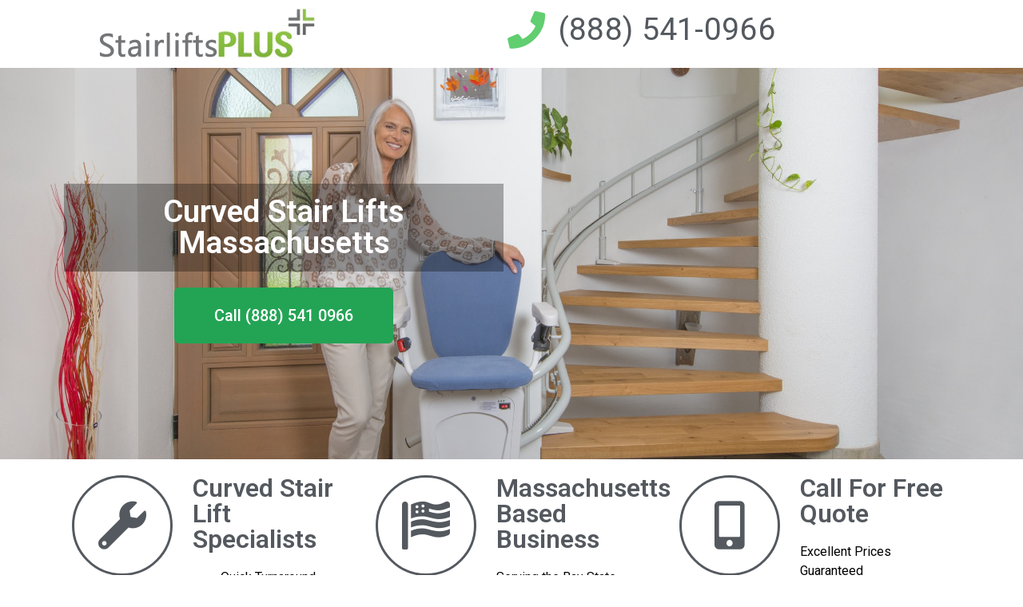

--- FILE ---
content_type: text/html; charset=UTF-8
request_url: https://massachusetts.stairliftsplus.net/curved-stair-lift-ma/
body_size: 18746
content:
<!DOCTYPE html>
<html lang="en-US">
<head>
<meta charset="UTF-8">
<title>Curved Stairlifts Massachusetts &#8211; Stairlifts Plus &#8211; Massachusetts</title>
<meta name='robots' content='max-image-preview:large' />
<link rel="alternate" type="application/rss+xml" title="Stairlifts Plus - Massachusetts &raquo; Feed" href="https://massachusetts.stairliftsplus.net/feed/" />
<link rel="alternate" type="application/rss+xml" title="Stairlifts Plus - Massachusetts &raquo; Comments Feed" href="https://massachusetts.stairliftsplus.net/comments/feed/" />
<script>
window._wpemojiSettings = {"baseUrl":"https:\/\/s.w.org\/images\/core\/emoji\/15.0.3\/72x72\/","ext":".png","svgUrl":"https:\/\/s.w.org\/images\/core\/emoji\/15.0.3\/svg\/","svgExt":".svg","source":{"concatemoji":"https:\/\/massachusetts.stairliftsplus.net\/wp-includes\/js\/wp-emoji-release.min.js?ver=6.6.2"}};
/*! This file is auto-generated */
!function(i,n){var o,s,e;function c(e){try{var t={supportTests:e,timestamp:(new Date).valueOf()};sessionStorage.setItem(o,JSON.stringify(t))}catch(e){}}function p(e,t,n){e.clearRect(0,0,e.canvas.width,e.canvas.height),e.fillText(t,0,0);var t=new Uint32Array(e.getImageData(0,0,e.canvas.width,e.canvas.height).data),r=(e.clearRect(0,0,e.canvas.width,e.canvas.height),e.fillText(n,0,0),new Uint32Array(e.getImageData(0,0,e.canvas.width,e.canvas.height).data));return t.every(function(e,t){return e===r[t]})}function u(e,t,n){switch(t){case"flag":return n(e,"\ud83c\udff3\ufe0f\u200d\u26a7\ufe0f","\ud83c\udff3\ufe0f\u200b\u26a7\ufe0f")?!1:!n(e,"\ud83c\uddfa\ud83c\uddf3","\ud83c\uddfa\u200b\ud83c\uddf3")&&!n(e,"\ud83c\udff4\udb40\udc67\udb40\udc62\udb40\udc65\udb40\udc6e\udb40\udc67\udb40\udc7f","\ud83c\udff4\u200b\udb40\udc67\u200b\udb40\udc62\u200b\udb40\udc65\u200b\udb40\udc6e\u200b\udb40\udc67\u200b\udb40\udc7f");case"emoji":return!n(e,"\ud83d\udc26\u200d\u2b1b","\ud83d\udc26\u200b\u2b1b")}return!1}function f(e,t,n){var r="undefined"!=typeof WorkerGlobalScope&&self instanceof WorkerGlobalScope?new OffscreenCanvas(300,150):i.createElement("canvas"),a=r.getContext("2d",{willReadFrequently:!0}),o=(a.textBaseline="top",a.font="600 32px Arial",{});return e.forEach(function(e){o[e]=t(a,e,n)}),o}function t(e){var t=i.createElement("script");t.src=e,t.defer=!0,i.head.appendChild(t)}"undefined"!=typeof Promise&&(o="wpEmojiSettingsSupports",s=["flag","emoji"],n.supports={everything:!0,everythingExceptFlag:!0},e=new Promise(function(e){i.addEventListener("DOMContentLoaded",e,{once:!0})}),new Promise(function(t){var n=function(){try{var e=JSON.parse(sessionStorage.getItem(o));if("object"==typeof e&&"number"==typeof e.timestamp&&(new Date).valueOf()<e.timestamp+604800&&"object"==typeof e.supportTests)return e.supportTests}catch(e){}return null}();if(!n){if("undefined"!=typeof Worker&&"undefined"!=typeof OffscreenCanvas&&"undefined"!=typeof URL&&URL.createObjectURL&&"undefined"!=typeof Blob)try{var e="postMessage("+f.toString()+"("+[JSON.stringify(s),u.toString(),p.toString()].join(",")+"));",r=new Blob([e],{type:"text/javascript"}),a=new Worker(URL.createObjectURL(r),{name:"wpTestEmojiSupports"});return void(a.onmessage=function(e){c(n=e.data),a.terminate(),t(n)})}catch(e){}c(n=f(s,u,p))}t(n)}).then(function(e){for(var t in e)n.supports[t]=e[t],n.supports.everything=n.supports.everything&&n.supports[t],"flag"!==t&&(n.supports.everythingExceptFlag=n.supports.everythingExceptFlag&&n.supports[t]);n.supports.everythingExceptFlag=n.supports.everythingExceptFlag&&!n.supports.flag,n.DOMReady=!1,n.readyCallback=function(){n.DOMReady=!0}}).then(function(){return e}).then(function(){var e;n.supports.everything||(n.readyCallback(),(e=n.source||{}).concatemoji?t(e.concatemoji):e.wpemoji&&e.twemoji&&(t(e.twemoji),t(e.wpemoji)))}))}((window,document),window._wpemojiSettings);
</script>
<style id='wp-emoji-styles-inline-css'>
img.wp-smiley, img.emoji {
display: inline !important;
border: none !important;
box-shadow: none !important;
height: 1em !important;
width: 1em !important;
margin: 0 0.07em !important;
vertical-align: -0.1em !important;
background: none !important;
padding: 0 !important;
}
</style>
<style id='classic-theme-styles-inline-css'>
/*! This file is auto-generated */
.wp-block-button__link{color:#fff;background-color:#32373c;border-radius:9999px;box-shadow:none;text-decoration:none;padding:calc(.667em + 2px) calc(1.333em + 2px);font-size:1.125em}.wp-block-file__button{background:#32373c;color:#fff;text-decoration:none}
</style>
<style id='global-styles-inline-css'>
:root{--wp--preset--aspect-ratio--square: 1;--wp--preset--aspect-ratio--4-3: 4/3;--wp--preset--aspect-ratio--3-4: 3/4;--wp--preset--aspect-ratio--3-2: 3/2;--wp--preset--aspect-ratio--2-3: 2/3;--wp--preset--aspect-ratio--16-9: 16/9;--wp--preset--aspect-ratio--9-16: 9/16;--wp--preset--color--black: #000000;--wp--preset--color--cyan-bluish-gray: #abb8c3;--wp--preset--color--white: #ffffff;--wp--preset--color--pale-pink: #f78da7;--wp--preset--color--vivid-red: #cf2e2e;--wp--preset--color--luminous-vivid-orange: #ff6900;--wp--preset--color--luminous-vivid-amber: #fcb900;--wp--preset--color--light-green-cyan: #7bdcb5;--wp--preset--color--vivid-green-cyan: #00d084;--wp--preset--color--pale-cyan-blue: #8ed1fc;--wp--preset--color--vivid-cyan-blue: #0693e3;--wp--preset--color--vivid-purple: #9b51e0;--wp--preset--gradient--vivid-cyan-blue-to-vivid-purple: linear-gradient(135deg,rgba(6,147,227,1) 0%,rgb(155,81,224) 100%);--wp--preset--gradient--light-green-cyan-to-vivid-green-cyan: linear-gradient(135deg,rgb(122,220,180) 0%,rgb(0,208,130) 100%);--wp--preset--gradient--luminous-vivid-amber-to-luminous-vivid-orange: linear-gradient(135deg,rgba(252,185,0,1) 0%,rgba(255,105,0,1) 100%);--wp--preset--gradient--luminous-vivid-orange-to-vivid-red: linear-gradient(135deg,rgba(255,105,0,1) 0%,rgb(207,46,46) 100%);--wp--preset--gradient--very-light-gray-to-cyan-bluish-gray: linear-gradient(135deg,rgb(238,238,238) 0%,rgb(169,184,195) 100%);--wp--preset--gradient--cool-to-warm-spectrum: linear-gradient(135deg,rgb(74,234,220) 0%,rgb(151,120,209) 20%,rgb(207,42,186) 40%,rgb(238,44,130) 60%,rgb(251,105,98) 80%,rgb(254,248,76) 100%);--wp--preset--gradient--blush-light-purple: linear-gradient(135deg,rgb(255,206,236) 0%,rgb(152,150,240) 100%);--wp--preset--gradient--blush-bordeaux: linear-gradient(135deg,rgb(254,205,165) 0%,rgb(254,45,45) 50%,rgb(107,0,62) 100%);--wp--preset--gradient--luminous-dusk: linear-gradient(135deg,rgb(255,203,112) 0%,rgb(199,81,192) 50%,rgb(65,88,208) 100%);--wp--preset--gradient--pale-ocean: linear-gradient(135deg,rgb(255,245,203) 0%,rgb(182,227,212) 50%,rgb(51,167,181) 100%);--wp--preset--gradient--electric-grass: linear-gradient(135deg,rgb(202,248,128) 0%,rgb(113,206,126) 100%);--wp--preset--gradient--midnight: linear-gradient(135deg,rgb(2,3,129) 0%,rgb(40,116,252) 100%);--wp--preset--font-size--small: 13px;--wp--preset--font-size--medium: 20px;--wp--preset--font-size--large: 36px;--wp--preset--font-size--x-large: 42px;--wp--preset--spacing--20: 0.44rem;--wp--preset--spacing--30: 0.67rem;--wp--preset--spacing--40: 1rem;--wp--preset--spacing--50: 1.5rem;--wp--preset--spacing--60: 2.25rem;--wp--preset--spacing--70: 3.38rem;--wp--preset--spacing--80: 5.06rem;--wp--preset--shadow--natural: 6px 6px 9px rgba(0, 0, 0, 0.2);--wp--preset--shadow--deep: 12px 12px 50px rgba(0, 0, 0, 0.4);--wp--preset--shadow--sharp: 6px 6px 0px rgba(0, 0, 0, 0.2);--wp--preset--shadow--outlined: 6px 6px 0px -3px rgba(255, 255, 255, 1), 6px 6px rgba(0, 0, 0, 1);--wp--preset--shadow--crisp: 6px 6px 0px rgba(0, 0, 0, 1);}:where(.is-layout-flex){gap: 0.5em;}:where(.is-layout-grid){gap: 0.5em;}body .is-layout-flex{display: flex;}.is-layout-flex{flex-wrap: wrap;align-items: center;}.is-layout-flex > :is(*, div){margin: 0;}body .is-layout-grid{display: grid;}.is-layout-grid > :is(*, div){margin: 0;}:where(.wp-block-columns.is-layout-flex){gap: 2em;}:where(.wp-block-columns.is-layout-grid){gap: 2em;}:where(.wp-block-post-template.is-layout-flex){gap: 1.25em;}:where(.wp-block-post-template.is-layout-grid){gap: 1.25em;}.has-black-color{color: var(--wp--preset--color--black) !important;}.has-cyan-bluish-gray-color{color: var(--wp--preset--color--cyan-bluish-gray) !important;}.has-white-color{color: var(--wp--preset--color--white) !important;}.has-pale-pink-color{color: var(--wp--preset--color--pale-pink) !important;}.has-vivid-red-color{color: var(--wp--preset--color--vivid-red) !important;}.has-luminous-vivid-orange-color{color: var(--wp--preset--color--luminous-vivid-orange) !important;}.has-luminous-vivid-amber-color{color: var(--wp--preset--color--luminous-vivid-amber) !important;}.has-light-green-cyan-color{color: var(--wp--preset--color--light-green-cyan) !important;}.has-vivid-green-cyan-color{color: var(--wp--preset--color--vivid-green-cyan) !important;}.has-pale-cyan-blue-color{color: var(--wp--preset--color--pale-cyan-blue) !important;}.has-vivid-cyan-blue-color{color: var(--wp--preset--color--vivid-cyan-blue) !important;}.has-vivid-purple-color{color: var(--wp--preset--color--vivid-purple) !important;}.has-black-background-color{background-color: var(--wp--preset--color--black) !important;}.has-cyan-bluish-gray-background-color{background-color: var(--wp--preset--color--cyan-bluish-gray) !important;}.has-white-background-color{background-color: var(--wp--preset--color--white) !important;}.has-pale-pink-background-color{background-color: var(--wp--preset--color--pale-pink) !important;}.has-vivid-red-background-color{background-color: var(--wp--preset--color--vivid-red) !important;}.has-luminous-vivid-orange-background-color{background-color: var(--wp--preset--color--luminous-vivid-orange) !important;}.has-luminous-vivid-amber-background-color{background-color: var(--wp--preset--color--luminous-vivid-amber) !important;}.has-light-green-cyan-background-color{background-color: var(--wp--preset--color--light-green-cyan) !important;}.has-vivid-green-cyan-background-color{background-color: var(--wp--preset--color--vivid-green-cyan) !important;}.has-pale-cyan-blue-background-color{background-color: var(--wp--preset--color--pale-cyan-blue) !important;}.has-vivid-cyan-blue-background-color{background-color: var(--wp--preset--color--vivid-cyan-blue) !important;}.has-vivid-purple-background-color{background-color: var(--wp--preset--color--vivid-purple) !important;}.has-black-border-color{border-color: var(--wp--preset--color--black) !important;}.has-cyan-bluish-gray-border-color{border-color: var(--wp--preset--color--cyan-bluish-gray) !important;}.has-white-border-color{border-color: var(--wp--preset--color--white) !important;}.has-pale-pink-border-color{border-color: var(--wp--preset--color--pale-pink) !important;}.has-vivid-red-border-color{border-color: var(--wp--preset--color--vivid-red) !important;}.has-luminous-vivid-orange-border-color{border-color: var(--wp--preset--color--luminous-vivid-orange) !important;}.has-luminous-vivid-amber-border-color{border-color: var(--wp--preset--color--luminous-vivid-amber) !important;}.has-light-green-cyan-border-color{border-color: var(--wp--preset--color--light-green-cyan) !important;}.has-vivid-green-cyan-border-color{border-color: var(--wp--preset--color--vivid-green-cyan) !important;}.has-pale-cyan-blue-border-color{border-color: var(--wp--preset--color--pale-cyan-blue) !important;}.has-vivid-cyan-blue-border-color{border-color: var(--wp--preset--color--vivid-cyan-blue) !important;}.has-vivid-purple-border-color{border-color: var(--wp--preset--color--vivid-purple) !important;}.has-vivid-cyan-blue-to-vivid-purple-gradient-background{background: var(--wp--preset--gradient--vivid-cyan-blue-to-vivid-purple) !important;}.has-light-green-cyan-to-vivid-green-cyan-gradient-background{background: var(--wp--preset--gradient--light-green-cyan-to-vivid-green-cyan) !important;}.has-luminous-vivid-amber-to-luminous-vivid-orange-gradient-background{background: var(--wp--preset--gradient--luminous-vivid-amber-to-luminous-vivid-orange) !important;}.has-luminous-vivid-orange-to-vivid-red-gradient-background{background: var(--wp--preset--gradient--luminous-vivid-orange-to-vivid-red) !important;}.has-very-light-gray-to-cyan-bluish-gray-gradient-background{background: var(--wp--preset--gradient--very-light-gray-to-cyan-bluish-gray) !important;}.has-cool-to-warm-spectrum-gradient-background{background: var(--wp--preset--gradient--cool-to-warm-spectrum) !important;}.has-blush-light-purple-gradient-background{background: var(--wp--preset--gradient--blush-light-purple) !important;}.has-blush-bordeaux-gradient-background{background: var(--wp--preset--gradient--blush-bordeaux) !important;}.has-luminous-dusk-gradient-background{background: var(--wp--preset--gradient--luminous-dusk) !important;}.has-pale-ocean-gradient-background{background: var(--wp--preset--gradient--pale-ocean) !important;}.has-electric-grass-gradient-background{background: var(--wp--preset--gradient--electric-grass) !important;}.has-midnight-gradient-background{background: var(--wp--preset--gradient--midnight) !important;}.has-small-font-size{font-size: var(--wp--preset--font-size--small) !important;}.has-medium-font-size{font-size: var(--wp--preset--font-size--medium) !important;}.has-large-font-size{font-size: var(--wp--preset--font-size--large) !important;}.has-x-large-font-size{font-size: var(--wp--preset--font-size--x-large) !important;}
:where(.wp-block-post-template.is-layout-flex){gap: 1.25em;}:where(.wp-block-post-template.is-layout-grid){gap: 1.25em;}
:where(.wp-block-columns.is-layout-flex){gap: 2em;}:where(.wp-block-columns.is-layout-grid){gap: 2em;}
:root :where(.wp-block-pullquote){font-size: 1.5em;line-height: 1.6;}
</style>
<link rel='stylesheet' id='hello-elementor-css' href='//massachusetts.stairliftsplus.net/wp-content/cache/wpfc-minified/1z5jlkhg/80lxe.css' media='all' />
<link rel='stylesheet' id='hello-elementor-theme-style-css' href='//massachusetts.stairliftsplus.net/wp-content/cache/wpfc-minified/1e3lwomf/80lxe.css' media='all' />
<link rel='stylesheet' id='hello-elementor-header-footer-css' href='//massachusetts.stairliftsplus.net/wp-content/cache/wpfc-minified/2z10bd9c/80lxe.css' media='all' />
<link rel='stylesheet' id='elementor-icons-css' href='//massachusetts.stairliftsplus.net/wp-content/cache/wpfc-minified/by2451u/80lxe.css' media='all' />
<link rel='stylesheet' id='elementor-frontend-css' href='//massachusetts.stairliftsplus.net/wp-content/cache/wpfc-minified/8kstsnj4/80lxe.css' media='all' />
<link rel='stylesheet' id='swiper-css' href='//massachusetts.stairliftsplus.net/wp-content/cache/wpfc-minified/2pmcqs3y/80lxe.css' media='all' />
<link rel='stylesheet' id='e-swiper-css' href='//massachusetts.stairliftsplus.net/wp-content/cache/wpfc-minified/q6978w7r/80lxe.css' media='all' />
<link rel='stylesheet' id='elementor-post-480-css' href='https://massachusetts.stairliftsplus.net/wp-content/uploads/elementor/css/post-480.css?ver=1727443374' media='all' />
<link rel='stylesheet' id='elementor-pro-css' href='//massachusetts.stairliftsplus.net/wp-content/cache/wpfc-minified/feik9jix/80lxe.css' media='all' />
<link rel='stylesheet' id='elementor-global-css' href='//massachusetts.stairliftsplus.net/wp-content/cache/wpfc-minified/l1i01p7g/80lxe.css' media='all' />
<link rel='stylesheet' id='elementor-post-626-css' href='https://massachusetts.stairliftsplus.net/wp-content/uploads/elementor/css/post-626.css?ver=1727443375' media='all' />
<link rel='stylesheet' id='google-fonts-1-css' href='https://fonts.googleapis.com/css?family=Roboto%3A100%2C100italic%2C200%2C200italic%2C300%2C300italic%2C400%2C400italic%2C500%2C500italic%2C600%2C600italic%2C700%2C700italic%2C800%2C800italic%2C900%2C900italic%7CRoboto+Slab%3A100%2C100italic%2C200%2C200italic%2C300%2C300italic%2C400%2C400italic%2C500%2C500italic%2C600%2C600italic%2C700%2C700italic%2C800%2C800italic%2C900%2C900italic&#038;display=auto&#038;ver=6.6.2' media='all' />
<link rel='stylesheet' id='elementor-icons-shared-0-css' href='//massachusetts.stairliftsplus.net/wp-content/cache/wpfc-minified/mmevqtru/80lxe.css' media='all' />
<link rel='stylesheet' id='elementor-icons-fa-solid-css' href='//massachusetts.stairliftsplus.net/wp-content/cache/wpfc-minified/eulsi0kr/80lxe.css' media='all' />
<link rel='stylesheet' id='elementor-icons-fa-brands-css' href='//massachusetts.stairliftsplus.net/wp-content/cache/wpfc-minified/kzugov5r/80lxe.css' media='all' />
<link rel="preconnect" href="https://fonts.gstatic.com/" crossorigin><link rel="https://api.w.org/" href="https://massachusetts.stairliftsplus.net/wp-json/" /><link rel="alternate" title="JSON" type="application/json" href="https://massachusetts.stairliftsplus.net/wp-json/wp/v2/pages/626" /><link rel="EditURI" type="application/rsd+xml" title="RSD" href="https://massachusetts.stairliftsplus.net/xmlrpc.php?rsd" />
<meta name="generator" content="WordPress 6.6.2" />
<link rel="canonical" href="https://massachusetts.stairliftsplus.net/curved-stair-lift-ma/" />
<link rel='shortlink' href='https://massachusetts.stairliftsplus.net/?p=626' />
<link rel="alternate" title="oEmbed (JSON)" type="application/json+oembed" href="https://massachusetts.stairliftsplus.net/wp-json/oembed/1.0/embed?url=https%3A%2F%2Fmassachusetts.stairliftsplus.net%2Fcurved-stair-lift-ma%2F" />
<link rel="alternate" title="oEmbed (XML)" type="text/xml+oembed" href="https://massachusetts.stairliftsplus.net/wp-json/oembed/1.0/embed?url=https%3A%2F%2Fmassachusetts.stairliftsplus.net%2Fcurved-stair-lift-ma%2F&#038;format=xml" />
<!--BEGIN: TRACKING CODE MANAGER (v2.3.0) BY INTELLYWP.COM IN HEAD//-->
<!-- Global site tag (gtag.js) - Google Analytics -->
<script async src="https://www.googletagmanager.com/gtag/js?id=UA-101738332-1"></script>
<script>
window.dataLayer = window.dataLayer || [];
function gtag(){dataLayer.push(arguments);}
gtag('js', new Date());
gtag('config', 'UA-101738332-1');
</script>
<script type='text/javascript'>
window.smartlook||(function(d) {
var o=smartlook=function(){ o.api.push(arguments)},h=d.getElementsByTagName('head')[0];
var c=d.createElement('script');o.api=new Array();c.async=true;c.type='text/javascript';
c.charset='utf-8';c.src='https://web-sdk.smartlook.com/recorder.js';h.appendChild(c);
})(document);
smartlook('init', '900df4de2a73a7a352a3729a6a2b8cbed4ccd456', { region: 'eu' });
</script>
<!--END: https://wordpress.org/plugins/tracking-code-manager IN HEAD//--><link rel="apple-touch-icon" sizes="76x76" href="/wp-content/uploads/fbrfg/apple-touch-icon.png">
<link rel="icon" type="image/png" sizes="32x32" href="/wp-content/uploads/fbrfg/favicon-32x32.png">
<link rel="icon" type="image/png" sizes="16x16" href="/wp-content/uploads/fbrfg/favicon-16x16.png">
<link rel="manifest" href="/wp-content/uploads/fbrfg/site.webmanifest">
<link rel="mask-icon" href="/wp-content/uploads/fbrfg/safari-pinned-tab.svg" color="#5bbad5">
<link rel="shortcut icon" href="/wp-content/uploads/fbrfg/favicon.ico">
<meta name="msapplication-TileColor" content="#da532c">
<meta name="msapplication-config" content="/wp-content/uploads/fbrfg/browserconfig.xml">
<meta name="theme-color" content="#ffffff"><meta name="generator" content="Elementor 3.24.4; features: additional_custom_breakpoints; settings: css_print_method-external, google_font-enabled, font_display-auto">
<style>
.e-con.e-parent:nth-of-type(n+4):not(.e-lazyloaded):not(.e-no-lazyload),
.e-con.e-parent:nth-of-type(n+4):not(.e-lazyloaded):not(.e-no-lazyload) * {
background-image: none !important;
}
@media screen and (max-height: 1024px) {
.e-con.e-parent:nth-of-type(n+3):not(.e-lazyloaded):not(.e-no-lazyload),
.e-con.e-parent:nth-of-type(n+3):not(.e-lazyloaded):not(.e-no-lazyload) * {
background-image: none !important;
}
}
@media screen and (max-height: 640px) {
.e-con.e-parent:nth-of-type(n+2):not(.e-lazyloaded):not(.e-no-lazyload),
.e-con.e-parent:nth-of-type(n+2):not(.e-lazyloaded):not(.e-no-lazyload) * {
background-image: none !important;
}
}
</style>
<meta name="viewport" content="width=device-width, initial-scale=1.0, viewport-fit=cover" /></head>
<body class="page-template page-template-elementor_canvas page page-id-626 elementor-default elementor-template-canvas elementor-kit-480 elementor-page elementor-page-626">
<div data-elementor-type="wp-page" data-elementor-id="626" class="elementor elementor-626" data-elementor-post-type="page">
<section class="elementor-section elementor-top-section elementor-element elementor-element-2aaa61a8 elementor-section-boxed elementor-section-height-default elementor-section-height-default" data-id="2aaa61a8" data-element_type="section">
<div class="elementor-container elementor-column-gap-default">
<div class="elementor-column elementor-col-33 elementor-top-column elementor-element elementor-element-153e0427" data-id="153e0427" data-element_type="column">
<div class="elementor-widget-wrap elementor-element-populated">
<div class="elementor-element elementor-element-44ff9098 elementor-widget elementor-widget-image" data-id="44ff9098" data-element_type="widget" data-widget_type="image.default">
<div class="elementor-widget-container">
<img decoding="async" width="269" height="65" src="https://massachusetts.stairliftsplus.net/wp-content/uploads/2024/07/SP-logo-1.png" class="attachment-large size-large wp-image-879" alt="" />													</div>
</div>
</div>
</div>
<div class="elementor-column elementor-col-33 elementor-top-column elementor-element elementor-element-4647f0bd" data-id="4647f0bd" data-element_type="column">
<div class="elementor-widget-wrap elementor-element-populated">
<div class="elementor-element elementor-element-38b4dadf elementor-align-right elementor-mobile-align-center elementor-list-item-link-full_width elementor-widget elementor-widget-icon-list" data-id="38b4dadf" data-element_type="widget" data-widget_type="icon-list.default">
<div class="elementor-widget-container">
<ul class="elementor-icon-list-items">
<li class="elementor-icon-list-item">
<a href="tel:+18885410966">
<span class="elementor-icon-list-icon">
<i aria-hidden="true" class="fas fa-phone"></i>						</span>
<span class="elementor-icon-list-text">(888) 541-0966</span>
</a>
</li>
</ul>
</div>
</div>
</div>
</div>
<div class="elementor-column elementor-col-33 elementor-top-column elementor-element elementor-element-2d57e916" data-id="2d57e916" data-element_type="column">
<div class="elementor-widget-wrap elementor-element-populated">
<div class="elementor-element elementor-element-55dcb5b6 elementor-widget elementor-widget-html" data-id="55dcb5b6" data-element_type="widget" data-widget_type="html.default">
<div class="elementor-widget-container">
<script type="application/ld+json">
{
"@context": "http://schema.org",
"@type": "HomeAndConstructionBusiness",
"name": "Stairlifts Plus - Massachusetts",
"image": "http://stairliftsplus.net/wp-content/uploads/2018/04/SP-logo.png",
"@id": "",
"url": "http://massachusetts.stairiftsplus.net",
"telephone": "(888) 541 0966",
"paymentAccepted":"cash, credit card, check",
"priceRange": "$1200 - $9000",
"hasMap": "",
"address": {
"@type": "PostalAddress",
"streetAddress": " ",
"addressLocality": "",
"postalCode": "",
"addressCountry": "MA"
},
"additionalType":
[
"https://en.wikipedia.org/wiki/Stairlift",
"http://www.productontology.org/doc/Stairlift",
"https://en.wikipedia.org/wiki/Massachusetts"],
"areaServed": {
"@type": "State",
"name": "Massachusetts",
"url": "https://www.wikidata.org/wiki/Q816"
},
"geo": {
"@type": "GeoCoordinates",
"latitude":,
"longitude": 
},
"openingHoursSpecification": {
"@type": "OpeningHoursSpecification",
"dayOfWeek": [
"Monday",
"Tuesday",
"Wednesday",
"Thursday",
"Friday",
"Saturday"
],
"opens": "07:00",
"closes": "18:00"
},
"sameAs": [
"",
"",
"",
""
]
}
</script>
</div>
</div>
</div>
</div>
</div>
</section>
<section class="elementor-section elementor-top-section elementor-element elementor-element-34a2c4b elementor-section-stretched elementor-section-full_width elementor-section-height-min-height elementor-section-height-default elementor-section-items-middle" data-id="34a2c4b" data-element_type="section" data-settings="{&quot;stretch_section&quot;:&quot;section-stretched&quot;,&quot;background_background&quot;:&quot;classic&quot;}">
<div class="elementor-background-overlay"></div>
<div class="elementor-container elementor-column-gap-default">
<div class="elementor-column elementor-col-100 elementor-top-column elementor-element elementor-element-4ba2046c" data-id="4ba2046c" data-element_type="column">
<div class="elementor-widget-wrap elementor-element-populated">
<section class="elementor-section elementor-inner-section elementor-element elementor-element-2d829e6e elementor-section-boxed elementor-section-height-default elementor-section-height-default" data-id="2d829e6e" data-element_type="section">
<div class="elementor-container elementor-column-gap-default">
<div class="elementor-column elementor-col-50 elementor-inner-column elementor-element elementor-element-66c84c34" data-id="66c84c34" data-element_type="column">
<div class="elementor-widget-wrap elementor-element-populated">
<div class="elementor-element elementor-element-3ae9b565 elementor-widget elementor-widget-heading" data-id="3ae9b565" data-element_type="widget" data-widget_type="heading.default">
<div class="elementor-widget-container">
<h1 class="elementor-heading-title elementor-size-xl">Curved Stair Lifts Massachusetts</h1>		</div>
</div>
<div class="elementor-element elementor-element-4fec875b elementor-button-success elementor-align-center elementor-widget elementor-widget-button" data-id="4fec875b" data-element_type="widget" data-widget_type="button.default">
<div class="elementor-widget-container">
<div class="elementor-button-wrapper">
<a class="elementor-button elementor-button-link elementor-size-xl" href="tel:+18885410966">
<span class="elementor-button-content-wrapper">
<span class="elementor-button-text">Call (888) 541 0966</span>
</span>
</a>
</div>
</div>
</div>
</div>
</div>
<div class="elementor-column elementor-col-50 elementor-inner-column elementor-element elementor-element-38a421e1" data-id="38a421e1" data-element_type="column">
<div class="elementor-widget-wrap">
</div>
</div>
</div>
</section>
</div>
</div>
</div>
</section>
<section class="elementor-section elementor-top-section elementor-element elementor-element-5e550278 elementor-section-boxed elementor-section-height-default elementor-section-height-default" data-id="5e550278" data-element_type="section">
<div class="elementor-container elementor-column-gap-default">
<div class="elementor-column elementor-col-33 elementor-top-column elementor-element elementor-element-f044a94" data-id="f044a94" data-element_type="column">
<div class="elementor-widget-wrap elementor-element-populated">
<section class="elementor-section elementor-inner-section elementor-element elementor-element-130a683f elementor-section-boxed elementor-section-height-default elementor-section-height-default" data-id="130a683f" data-element_type="section">
<div class="elementor-container elementor-column-gap-default">
<div class="elementor-column elementor-col-50 elementor-inner-column elementor-element elementor-element-7bc9cc2a" data-id="7bc9cc2a" data-element_type="column">
<div class="elementor-widget-wrap elementor-element-populated">
<div class="elementor-element elementor-element-51fbc28f elementor-view-framed elementor-shape-circle elementor-widget elementor-widget-icon" data-id="51fbc28f" data-element_type="widget" data-widget_type="icon.default">
<div class="elementor-widget-container">
<div class="elementor-icon-wrapper">
<div class="elementor-icon">
<i aria-hidden="true" class="fas fa-wrench"></i>			</div>
</div>
</div>
</div>
</div>
</div>
<div class="elementor-column elementor-col-50 elementor-inner-column elementor-element elementor-element-47d7f8a4" data-id="47d7f8a4" data-element_type="column">
<div class="elementor-widget-wrap elementor-element-populated">
<div class="elementor-element elementor-element-20dda5fa elementor-widget elementor-widget-heading" data-id="20dda5fa" data-element_type="widget" data-widget_type="heading.default">
<div class="elementor-widget-container">
<h2 class="elementor-heading-title elementor-size-default">Curved Stair Lift Specialists</h2>		</div>
</div>
<div class="elementor-element elementor-element-2195c276 elementor-widget elementor-widget-text-editor" data-id="2195c276" data-element_type="widget" data-widget_type="text-editor.default">
<div class="elementor-widget-container">
<p style="text-align: center;">Quick Turnaround</p>						</div>
</div>
</div>
</div>
</div>
</section>
</div>
</div>
<div class="elementor-column elementor-col-33 elementor-top-column elementor-element elementor-element-403f5258" data-id="403f5258" data-element_type="column">
<div class="elementor-widget-wrap elementor-element-populated">
<section class="elementor-section elementor-inner-section elementor-element elementor-element-678b3a33 elementor-section-boxed elementor-section-height-default elementor-section-height-default" data-id="678b3a33" data-element_type="section">
<div class="elementor-container elementor-column-gap-default">
<div class="elementor-column elementor-col-50 elementor-inner-column elementor-element elementor-element-4957c85a" data-id="4957c85a" data-element_type="column">
<div class="elementor-widget-wrap elementor-element-populated">
<div class="elementor-element elementor-element-f48dc elementor-view-framed elementor-shape-circle elementor-widget elementor-widget-icon" data-id="f48dc" data-element_type="widget" data-widget_type="icon.default">
<div class="elementor-widget-container">
<div class="elementor-icon-wrapper">
<div class="elementor-icon">
<i aria-hidden="true" class="fas fa-flag-usa"></i>			</div>
</div>
</div>
</div>
</div>
</div>
<div class="elementor-column elementor-col-50 elementor-inner-column elementor-element elementor-element-640f36b3" data-id="640f36b3" data-element_type="column">
<div class="elementor-widget-wrap elementor-element-populated">
<div class="elementor-element elementor-element-44630a2f elementor-widget elementor-widget-heading" data-id="44630a2f" data-element_type="widget" data-widget_type="heading.default">
<div class="elementor-widget-container">
<h2 class="elementor-heading-title elementor-size-default">Massachusetts Based Business</h2>		</div>
</div>
<div class="elementor-element elementor-element-38961bb2 elementor-widget elementor-widget-text-editor" data-id="38961bb2" data-element_type="widget" data-widget_type="text-editor.default">
<div class="elementor-widget-container">
<p>Serving the Bay State</p>						</div>
</div>
</div>
</div>
</div>
</section>
</div>
</div>
<div class="elementor-column elementor-col-33 elementor-top-column elementor-element elementor-element-79d8efaa" data-id="79d8efaa" data-element_type="column">
<div class="elementor-widget-wrap elementor-element-populated">
<section class="elementor-section elementor-inner-section elementor-element elementor-element-4fab3455 elementor-section-boxed elementor-section-height-default elementor-section-height-default" data-id="4fab3455" data-element_type="section">
<div class="elementor-container elementor-column-gap-default">
<div class="elementor-column elementor-col-50 elementor-inner-column elementor-element elementor-element-7457e32d" data-id="7457e32d" data-element_type="column">
<div class="elementor-widget-wrap elementor-element-populated">
<div class="elementor-element elementor-element-66e85eb0 elementor-view-framed elementor-shape-circle elementor-widget elementor-widget-icon" data-id="66e85eb0" data-element_type="widget" data-widget_type="icon.default">
<div class="elementor-widget-container">
<div class="elementor-icon-wrapper">
<div class="elementor-icon">
<i aria-hidden="true" class="fas fa-mobile-alt"></i>			</div>
</div>
</div>
</div>
</div>
</div>
<div class="elementor-column elementor-col-50 elementor-inner-column elementor-element elementor-element-45a7053e" data-id="45a7053e" data-element_type="column">
<div class="elementor-widget-wrap elementor-element-populated">
<div class="elementor-element elementor-element-2fdf9ffc elementor-widget elementor-widget-heading" data-id="2fdf9ffc" data-element_type="widget" data-widget_type="heading.default">
<div class="elementor-widget-container">
<h2 class="elementor-heading-title elementor-size-default">Call For Free Quote</h2>		</div>
</div>
<div class="elementor-element elementor-element-5df790f5 elementor-widget elementor-widget-text-editor" data-id="5df790f5" data-element_type="widget" data-widget_type="text-editor.default">
<div class="elementor-widget-container">
<p>Excellent Prices Guaranteed</p>						</div>
</div>
</div>
</div>
</div>
</section>
</div>
</div>
</div>
</section>
<section class="elementor-section elementor-top-section elementor-element elementor-element-388975b2 elementor-section-boxed elementor-section-height-default elementor-section-height-default" data-id="388975b2" data-element_type="section">
<div class="elementor-container elementor-column-gap-default">
<div class="elementor-column elementor-col-33 elementor-top-column elementor-element elementor-element-7a7fa38f" data-id="7a7fa38f" data-element_type="column">
<div class="elementor-widget-wrap elementor-element-populated">
<div class="elementor-element elementor-element-302dc122 elementor-widget elementor-widget-image" data-id="302dc122" data-element_type="widget" data-widget_type="image.default">
<div class="elementor-widget-container">
<img fetchpriority="high" decoding="async" width="800" height="600" src="https://massachusetts.stairliftsplus.net/wp-content/uploads/2024/07/curved-track-1024x768.jpg" class="attachment-large size-large wp-image-881" alt="" srcset="https://massachusetts.stairliftsplus.net/wp-content/uploads/2024/07/curved-track-1024x768.jpg 1024w, https://massachusetts.stairliftsplus.net/wp-content/uploads/2024/07/curved-track-300x225.jpg 300w, https://massachusetts.stairliftsplus.net/wp-content/uploads/2024/07/curved-track-768x576.jpg 768w, https://massachusetts.stairliftsplus.net/wp-content/uploads/2024/07/curved-track.jpg 1288w" sizes="(max-width: 800px) 100vw, 800px" />													</div>
</div>
</div>
</div>
<div class="elementor-column elementor-col-66 elementor-top-column elementor-element elementor-element-6be60156" data-id="6be60156" data-element_type="column">
<div class="elementor-widget-wrap elementor-element-populated">
<div class="elementor-element elementor-element-3fa134f elementor-widget elementor-widget-heading" data-id="3fa134f" data-element_type="widget" data-widget_type="heading.default">
<div class="elementor-widget-container">
<h2 class="elementor-heading-title elementor-size-xl">Welcome to Stairlifts Plus - Massachusetts</h2>		</div>
</div>
<div class="elementor-element elementor-element-523ea330 elementor-widget elementor-widget-text-editor" data-id="523ea330" data-element_type="widget" data-widget_type="text-editor.default">
<div class="elementor-widget-container">
<p>We are a Massachusetts based business specialising in supplying and installing curved stair lifts for local homes and businesses. </p><p>Curved staircases are common in homes that have a staircase that goes around at least one corner or bend. The turns can sometimes be tight and curved stairs might be narrow. Our market-leading range includes curved stairs that can go around corners, up and down spiral staircases, as well as across intermediate landings. All of our custom-made curved stairlifts will be made for you and your unique staircase.</p><p>Because all curved staircase lifts must be built to your specific requirements, we use skills to ensure that they fit perfectly every time.</p>						</div>
</div>
</div>
</div>
</div>
</section>
<section class="elementor-section elementor-top-section elementor-element elementor-element-f34ff51 elementor-section-boxed elementor-section-height-default elementor-section-height-default" data-id="f34ff51" data-element_type="section">
<div class="elementor-container elementor-column-gap-default">
<div class="elementor-column elementor-col-100 elementor-top-column elementor-element elementor-element-57f29bf7" data-id="57f29bf7" data-element_type="column">
<div class="elementor-widget-wrap elementor-element-populated">
<div class="elementor-element elementor-element-470ee691 elementor-button-success elementor-align-center elementor-widget elementor-widget-button" data-id="470ee691" data-element_type="widget" data-widget_type="button.default">
<div class="elementor-widget-container">
<div class="elementor-button-wrapper">
<a class="elementor-button elementor-button-link elementor-size-xl" href="tel:+18885410966">
<span class="elementor-button-content-wrapper">
<span class="elementor-button-text">Call (888) 541 0966</span>
</span>
</a>
</div>
</div>
</div>
</div>
</div>
</div>
</section>
<section class="elementor-section elementor-top-section elementor-element elementor-element-69066100 elementor-section-boxed elementor-section-height-default elementor-section-height-default" data-id="69066100" data-element_type="section">
<div class="elementor-container elementor-column-gap-default">
<div class="elementor-column elementor-col-100 elementor-top-column elementor-element elementor-element-411c62a0" data-id="411c62a0" data-element_type="column">
<div class="elementor-widget-wrap elementor-element-populated">
<div class="elementor-element elementor-element-53ee5bd5 elementor-widget elementor-widget-heading" data-id="53ee5bd5" data-element_type="widget" data-widget_type="heading.default">
<div class="elementor-widget-container">
<h2 class="elementor-heading-title elementor-size-default">Questions to Ask our Operators when Calling to Make Inquiries</h2>		</div>
</div>
<div class="elementor-element elementor-element-7757bb76 elementor-widget elementor-widget-text-editor" data-id="7757bb76" data-element_type="widget" data-widget_type="text-editor.default">
<div class="elementor-widget-container">
<p>When considering the purchase of a curved stairlift, it&#8217;s essential to ask the supplier the right questions to ensure that the product meets your specific needs and circumstances. Here are some key questions to ask:</p><ol><li><p><strong>Customization and Fit</strong>:</p><ul><li>How will the stairlift be customized to fit my specific staircase?</li><li>Do you offer a home assessment to measure and evaluate my staircase?</li></ul></li><li><p><strong>Product Features</strong>:</p><ul><li>What safety features are included with the stairlift (e.g., seat belts, safety sensors, emergency stop buttons)?</li><li>Can the seat, armrests, and footrests be folded when not in use to save space?</li><li>Does the stairlift come with a swivel seat for easier access at the top and bottom of the stairs?</li></ul></li><li><p><strong>Track Design</strong>:</p><ul><li>What type of track will be installed (single rail, twin rail)?</li><li>How will the track be mounted (to the stairs or wall)?</li><li>Can the track handle the specific bends and landings of my staircase?</li></ul></li><li><p><strong>Power and Battery</strong>:</p><ul><li>Is the stairlift battery-operated or directly powered by mains electricity?</li><li>What is the battery life and how is it recharged?</li><li>Can the stairlift operate during a power outage?</li></ul></li><li><p><strong>Installation</strong>:</p><ul><li>How long does the installation process take?</li><li>Will the installation cause any damage to my stairs or walls?</li><li>Is installation included in the price?</li></ul></li><li><p><strong>Maintenance and Warranty</strong>:</p><ul><li>What is the length and coverage of the warranty?</li><li>What regular maintenance is required and is it included in the service package?</li><li>How quickly can repairs be made if something goes wrong?</li></ul></li><li><p><strong>Cost and Financing</strong>:</p><ul><li>What is the total cost of the stairlift, including installation and any additional features?</li><li>Do you offer financing options or payment plans?</li><li>Are there any additional costs for custom features or extended warranties?</li></ul></li><li><p><strong>Customer Support and Service</strong>:</p><ul><li>What kind of customer support is available after purchase?</li><li>Are there local service technicians available for repairs and maintenance?</li><li>Do you offer a trial period or satisfaction guarantee?</li></ul></li></ol><p>By asking these questions, you can ensure that you choose a curved stairlift that best meets your needs, fits your staircase, and provides reliable and safe operation.</p>						</div>
</div>
</div>
</div>
</div>
</section>
<section class="elementor-section elementor-top-section elementor-element elementor-element-33d6f095 elementor-section-boxed elementor-section-height-default elementor-section-height-default" data-id="33d6f095" data-element_type="section">
<div class="elementor-container elementor-column-gap-default">
<div class="elementor-column elementor-col-100 elementor-top-column elementor-element elementor-element-5e77b42" data-id="5e77b42" data-element_type="column">
<div class="elementor-widget-wrap elementor-element-populated">
<div class="elementor-element elementor-element-7685e131 elementor-button-success elementor-align-center elementor-widget elementor-widget-button" data-id="7685e131" data-element_type="widget" data-widget_type="button.default">
<div class="elementor-widget-container">
<div class="elementor-button-wrapper">
<a class="elementor-button elementor-button-link elementor-size-xl" href="tel:+18885410966">
<span class="elementor-button-content-wrapper">
<span class="elementor-button-text">Call (888) 541 0966</span>
</span>
</a>
</div>
</div>
</div>
</div>
</div>
</div>
</section>
<section class="elementor-section elementor-top-section elementor-element elementor-element-75918803 elementor-section-boxed elementor-section-height-default elementor-section-height-default" data-id="75918803" data-element_type="section">
<div class="elementor-container elementor-column-gap-default">
<div class="elementor-column elementor-col-100 elementor-top-column elementor-element elementor-element-136e34df" data-id="136e34df" data-element_type="column">
<div class="elementor-widget-wrap elementor-element-populated">
<div class="elementor-element elementor-element-467905ab elementor-widget elementor-widget-heading" data-id="467905ab" data-element_type="widget" data-widget_type="heading.default">
<div class="elementor-widget-container">
<h2 class="elementor-heading-title elementor-size-xl">Types of Curved Stairlifts We Supply &amp; Fit in Massachusetts</h2>		</div>
</div>
</div>
</div>
</div>
</section>
<section class="elementor-section elementor-top-section elementor-element elementor-element-597562e5 elementor-section-boxed elementor-section-height-default elementor-section-height-default" data-id="597562e5" data-element_type="section">
<div class="elementor-container elementor-column-gap-default">
<div class="elementor-column elementor-col-50 elementor-top-column elementor-element elementor-element-6eb75036" data-id="6eb75036" data-element_type="column">
<div class="elementor-widget-wrap elementor-element-populated">
<div class="elementor-element elementor-element-588a21f3 elementor-widget elementor-widget-image" data-id="588a21f3" data-element_type="widget" data-widget_type="image.default">
<div class="elementor-widget-container">
<img decoding="async" src="https://massachusetts.stairliftsplus.net/wp-content/uploads/elementor/thumbs/lift-for-your-home-qqgv6bcolm9mkilqrtjdojrich0r4x2nc6vibqlci0.jpg" title="lift-for-your-home.jpg" alt="lift-for-your-home.jpg" loading="lazy" />													</div>
</div>
</div>
</div>
<div class="elementor-column elementor-col-50 elementor-top-column elementor-element elementor-element-35921063" data-id="35921063" data-element_type="column">
<div class="elementor-widget-wrap elementor-element-populated">
<div class="elementor-element elementor-element-d3e4f51 elementor-widget elementor-widget-heading" data-id="d3e4f51" data-element_type="widget" data-widget_type="heading.default">
<div class="elementor-widget-container">
<h2 class="elementor-heading-title elementor-size-default">For Staircases With Bends &amp; Turns</h2>		</div>
</div>
<div class="elementor-element elementor-element-2dac3177 elementor-widget elementor-widget-text-editor" data-id="2dac3177" data-element_type="widget" data-widget_type="text-editor.default">
<div class="elementor-widget-container">
<p>Our consultants will come to you and conduct a detailed survey of your staircase in order to assess whether straight or curving rail products would be best suited.</p><p>The rails are attached to stair treads, not to walls, and can be installed to either side depending on the results of the survey.</p><p>A curved staircase can have many designs. Our rails can be customized for every home due to the individuality of curved staircases.</p><p>Most staircases can be fitted with stairlifts, even those that appear narrower at first. We have a variety of stairlifts that can be fitted to both straight and curving staircases. We are confident that you will find a solution to your home&#8217;s stairlift needs in our extensive range of stairlift solutions.</p><p>Contact us today if you have any questions about whether a residential stairlift installation is possible. We offer a free, no obligation home assessment. Our advisors will examine your staircase to determine which options are best.</p>						</div>
</div>
<div class="elementor-element elementor-element-304ade33 elementor-button-success elementor-align-center elementor-widget elementor-widget-button" data-id="304ade33" data-element_type="widget" data-widget_type="button.default">
<div class="elementor-widget-container">
<div class="elementor-button-wrapper">
<a class="elementor-button elementor-button-link elementor-size-xl" href="tel:+18885410966">
<span class="elementor-button-content-wrapper">
<span class="elementor-button-text">Call (888) 541 0966</span>
</span>
</a>
</div>
</div>
</div>
</div>
</div>
</div>
</section>
<section class="elementor-section elementor-top-section elementor-element elementor-element-53205be0 elementor-section-boxed elementor-section-height-default elementor-section-height-default" data-id="53205be0" data-element_type="section">
<div class="elementor-container elementor-column-gap-default">
<div class="elementor-column elementor-col-33 elementor-top-column elementor-element elementor-element-6e96da02" data-id="6e96da02" data-element_type="column">
<div class="elementor-widget-wrap elementor-element-populated">
<div class="elementor-element elementor-element-1c5b78e2 elementor-widget elementor-widget-image" data-id="1c5b78e2" data-element_type="widget" data-widget_type="image.default">
<div class="elementor-widget-container">
<img decoding="async" width="630" height="621" src="https://massachusetts.stairliftsplus.net/wp-content/uploads/2024/07/Bruno-Elite-Curved-1.jpg" class="attachment-large size-large wp-image-883" alt="" srcset="https://massachusetts.stairliftsplus.net/wp-content/uploads/2024/07/Bruno-Elite-Curved-1.jpg 630w, https://massachusetts.stairliftsplus.net/wp-content/uploads/2024/07/Bruno-Elite-Curved-1-300x296.jpg 300w" sizes="(max-width: 630px) 100vw, 630px" />													</div>
</div>
</div>
</div>
<div class="elementor-column elementor-col-66 elementor-top-column elementor-element elementor-element-6e97a7de" data-id="6e97a7de" data-element_type="column">
<div class="elementor-widget-wrap elementor-element-populated">
<div class="elementor-element elementor-element-2690624f elementor-widget elementor-widget-heading" data-id="2690624f" data-element_type="widget" data-widget_type="heading.default">
<div class="elementor-widget-container">
<h2 class="elementor-heading-title elementor-size-default">Curved Stairlifts Massachusetts</h2>		</div>
</div>
<div class="elementor-element elementor-element-5279938b elementor-widget elementor-widget-text-editor" data-id="5279938b" data-element_type="widget" data-widget_type="text-editor.default">
<div class="elementor-widget-container">
<div class="fl-col fl-node-5a2a9dc8ccaf6" data-node="5a2a9dc8ccaf6"><div class="fl-col-content fl-node-content"><p>Curved stairs are staircases with bends or corners. A stairlift that is curved can be used to lift stairs. The rail curves around bends and corners of the staircase.</p><p>To make sure that your staircase is perfectly fitted, curved rails need to be custom-made. A made-to-order rail allows for a tight fit. This will maximize the space you have on your stairs, and allow others to use them as they normally would.</p><p>The cost of a staircaselift is determined by many factors such as its type, required features, and your custom specifications.</p><p>Every person is different, and every home is unique. We make sure that we offer a wide range of stairlifts to fit your needs.</p></div></div>						</div>
</div>
<div class="elementor-element elementor-element-484ad8cc elementor-button-success elementor-align-center elementor-widget elementor-widget-button" data-id="484ad8cc" data-element_type="widget" data-widget_type="button.default">
<div class="elementor-widget-container">
<div class="elementor-button-wrapper">
<a class="elementor-button elementor-button-link elementor-size-xl" href="tel:+18885410966">
<span class="elementor-button-content-wrapper">
<span class="elementor-button-text">Call (888) 541 0966</span>
</span>
</a>
</div>
</div>
</div>
</div>
</div>
</div>
</section>
<section class="elementor-section elementor-top-section elementor-element elementor-element-41d38e80 elementor-section-boxed elementor-section-height-default elementor-section-height-default" data-id="41d38e80" data-element_type="section">
<div class="elementor-container elementor-column-gap-default">
<div class="elementor-column elementor-col-50 elementor-top-column elementor-element elementor-element-72c6dc68" data-id="72c6dc68" data-element_type="column">
<div class="elementor-widget-wrap elementor-element-populated">
<div class="elementor-element elementor-element-51a23f1f elementor-widget elementor-widget-image" data-id="51a23f1f" data-element_type="widget" data-widget_type="image.default">
<div class="elementor-widget-container">
<img decoding="async" src="https://massachusetts.stairliftsplus.net/wp-content/uploads/elementor/thumbs/stair-lift-that-turns-corners-1-qqgv6caisgbhcpwnyemgs5czbpcbmi5k9t0ttz2xdc.jpg" title="stair-lift-that-turns-corners-1.jpg" alt="stair-lift-that-turns-corners-1.jpg" loading="lazy" />													</div>
</div>
</div>
</div>
<div class="elementor-column elementor-col-50 elementor-top-column elementor-element elementor-element-6340b241" data-id="6340b241" data-element_type="column">
<div class="elementor-widget-wrap elementor-element-populated">
<div class="elementor-element elementor-element-b4f65e elementor-widget elementor-widget-heading" data-id="b4f65e" data-element_type="widget" data-widget_type="heading.default">
<div class="elementor-widget-container">
<h2 class="elementor-heading-title elementor-size-default">Swivel Seat For Safe Disembarking</h2>		</div>
</div>
<div class="elementor-element elementor-element-5d3bb3f5 elementor-widget elementor-widget-text-editor" data-id="5d3bb3f5" data-element_type="widget" data-widget_type="text-editor.default">
<div class="elementor-widget-container">
<div class="fl-col fl-node-5a2a9dc8ccaf6" data-node="5a2a9dc8ccaf6"><div class="fl-col-content fl-node-content"><p>For staircases with curves or turns it may require a curved lift installation. If the staircase bed is flat, it might be possible to install two straight stairlifts. However, the user would have to be able move from one lift to another.</p><p>Installing curved stairlifts is more costly than installing straight ones. The reason is that a custom-made curved rail has to be installed exactly to the staircase dimensions. This creates more work for the installer.</p><p>These optional extras include hinged rails which can be folded up when there are doors close to the base and top of the stairs. They allow for unimpeded movement of other household members.</p></div></div>						</div>
</div>
<section class="elementor-section elementor-inner-section elementor-element elementor-element-355d3150 elementor-section-boxed elementor-section-height-default elementor-section-height-default" data-id="355d3150" data-element_type="section">
<div class="elementor-container elementor-column-gap-default">
<div class="elementor-column elementor-col-50 elementor-inner-column elementor-element elementor-element-45290ef5" data-id="45290ef5" data-element_type="column">
<div class="elementor-widget-wrap elementor-element-populated">
<div class="elementor-element elementor-element-45735bf9 elementor-widget elementor-widget-image" data-id="45735bf9" data-element_type="widget" data-widget_type="image.default">
<div class="elementor-widget-container">
<img loading="lazy" decoding="async" width="150" height="150" src="https://massachusetts.stairliftsplus.net/wp-content/uploads/2024/07/handicare-stairlifts-ashbourne-1-150x150.jpg" class="attachment-thumbnail size-thumbnail wp-image-885" alt="" />													</div>
</div>
</div>
</div>
<div class="elementor-column elementor-col-50 elementor-inner-column elementor-element elementor-element-19686137" data-id="19686137" data-element_type="column">
<div class="elementor-widget-wrap elementor-element-populated">
<div class="elementor-element elementor-element-547500c9 elementor-widget elementor-widget-image" data-id="547500c9" data-element_type="widget" data-widget_type="image.default">
<div class="elementor-widget-container">
<img decoding="async" src="https://massachusetts.stairliftsplus.net/wp-content/uploads/elementor/thumbs/handicare-simplicity-ashbourne-meath-1-qqgv6d88pskokpyy0nbjf9c5wk0s9613f64drdua1o.jpg" title="handicare-simplicity-ashbourne-meath-1.jpg" alt="handicare-simplicity-ashbourne-meath-1.jpg" loading="lazy" />													</div>
</div>
</div>
</div>
</div>
</section>
<div class="elementor-element elementor-element-1e968d19 elementor-button-success elementor-align-center elementor-widget elementor-widget-button" data-id="1e968d19" data-element_type="widget" data-widget_type="button.default">
<div class="elementor-widget-container">
<div class="elementor-button-wrapper">
<a class="elementor-button elementor-button-link elementor-size-xl" href="tel:+18885410966">
<span class="elementor-button-content-wrapper">
<span class="elementor-button-text">Call (888) 541 0966</span>
</span>
</a>
</div>
</div>
</div>
</div>
</div>
</div>
</section>
<section class="elementor-section elementor-top-section elementor-element elementor-element-18458a90 elementor-section-boxed elementor-section-height-default elementor-section-height-default" data-id="18458a90" data-element_type="section" data-settings="{&quot;background_background&quot;:&quot;classic&quot;}">
<div class="elementor-container elementor-column-gap-default">
<div class="elementor-column elementor-col-100 elementor-top-column elementor-element elementor-element-74a38850" data-id="74a38850" data-element_type="column">
<div class="elementor-widget-wrap elementor-element-populated">
<div class="elementor-element elementor-element-3bd9c0a8 elementor-widget elementor-widget-heading" data-id="3bd9c0a8" data-element_type="widget" data-widget_type="heading.default">
<div class="elementor-widget-container">
<h2 class="elementor-heading-title elementor-size-xl">Customer Testimonials</h2>		</div>
</div>
</div>
</div>
</div>
</section>
<section class="elementor-section elementor-top-section elementor-element elementor-element-60cf6405 elementor-section-boxed elementor-section-height-default elementor-section-height-default" data-id="60cf6405" data-element_type="section" data-settings="{&quot;background_background&quot;:&quot;classic&quot;}">
<div class="elementor-container elementor-column-gap-default">
<div class="elementor-column elementor-col-100 elementor-top-column elementor-element elementor-element-bc4bd19" data-id="bc4bd19" data-element_type="column">
<div class="elementor-widget-wrap elementor-element-populated">
<div class="elementor-element elementor-element-cc88d14 elementor-testimonial--skin-default elementor-testimonial--layout-image_inline elementor-testimonial--align-center elementor-arrows-yes elementor-pagination-type-bullets elementor-widget elementor-widget-testimonial-carousel" data-id="cc88d14" data-element_type="widget" data-settings="{&quot;show_arrows&quot;:&quot;yes&quot;,&quot;pagination&quot;:&quot;bullets&quot;,&quot;speed&quot;:500,&quot;autoplay&quot;:&quot;yes&quot;,&quot;autoplay_speed&quot;:5000,&quot;loop&quot;:&quot;yes&quot;,&quot;pause_on_hover&quot;:&quot;yes&quot;,&quot;pause_on_interaction&quot;:&quot;yes&quot;,&quot;space_between&quot;:{&quot;unit&quot;:&quot;px&quot;,&quot;size&quot;:10,&quot;sizes&quot;:[]},&quot;space_between_tablet&quot;:{&quot;unit&quot;:&quot;px&quot;,&quot;size&quot;:10,&quot;sizes&quot;:[]},&quot;space_between_mobile&quot;:{&quot;unit&quot;:&quot;px&quot;,&quot;size&quot;:10,&quot;sizes&quot;:[]}}" data-widget_type="testimonial-carousel.default">
<div class="elementor-widget-container">
<div class="elementor-swiper">
<div class="elementor-main-swiper swiper">
<div class="swiper-wrapper">
<div class="swiper-slide">
<div class="elementor-testimonial">
<div class="elementor-testimonial__content">
<div class="elementor-testimonial__text">
"We are delighted with our stair lift. My mother was reluctant at first but now loves going up an down the stairs with it."					</div>
</div>
<div class="elementor-testimonial__footer">
<cite class="elementor-testimonial__cite"><span class="elementor-testimonial__name">John Barnes</span><span class="elementor-testimonial__title">Brookline</span></cite>			</div>
</div>
</div>
<div class="swiper-slide">
<div class="elementor-testimonial">
<div class="elementor-testimonial__content">
<div class="elementor-testimonial__text">
The process couldn't have been easier. We needed a curved stairway chair lift for our home. I would have now hesitation in recommending Stairlifts Plus.					</div>
</div>
<div class="elementor-testimonial__footer">
<cite class="elementor-testimonial__cite"><span class="elementor-testimonial__name">Peter Walsh</span><span class="elementor-testimonial__title">Lynn, MA</span></cite>			</div>
</div>
</div>
</div>
<div class="swiper-pagination"></div>
<div class="elementor-swiper-button elementor-swiper-button-prev" role="button" tabindex="0">
<i aria-hidden="true" class="eicon-chevron-left"></i>							<span class="elementor-screen-only">Previous</span>
</div>
<div class="elementor-swiper-button elementor-swiper-button-next" role="button" tabindex="0">
<i aria-hidden="true" class="eicon-chevron-right"></i>							<span class="elementor-screen-only">Next</span>
</div>
</div>
</div>
</div>
</div>
</div>
</div>
</div>
</section>
<section class="elementor-section elementor-top-section elementor-element elementor-element-602b6c82 elementor-section-boxed elementor-section-height-default elementor-section-height-default" data-id="602b6c82" data-element_type="section">
<div class="elementor-container elementor-column-gap-default">
<div class="elementor-column elementor-col-100 elementor-top-column elementor-element elementor-element-38e05387" data-id="38e05387" data-element_type="column">
<div class="elementor-widget-wrap elementor-element-populated">
<div class="elementor-element elementor-element-206f1512 elementor-widget elementor-widget-heading" data-id="206f1512" data-element_type="widget" data-widget_type="heading.default">
<div class="elementor-widget-container">
<h2 class="elementor-heading-title elementor-size-xl">We Can Assist With Your Stairlift Grant Application</h2>		</div>
</div>
</div>
</div>
</div>
</section>
<section class="elementor-section elementor-top-section elementor-element elementor-element-5cd111d7 elementor-section-boxed elementor-section-height-default elementor-section-height-default" data-id="5cd111d7" data-element_type="section">
<div class="elementor-container elementor-column-gap-default">
<div class="elementor-column elementor-col-50 elementor-top-column elementor-element elementor-element-2a1c0387" data-id="2a1c0387" data-element_type="column">
<div class="elementor-widget-wrap elementor-element-populated">
<div class="elementor-element elementor-element-792c3ae elementor-widget elementor-widget-heading" data-id="792c3ae" data-element_type="widget" data-widget_type="heading.default">
<div class="elementor-widget-container">
<h3 class="elementor-heading-title elementor-size-default">Call Us For A Curved Stairlift Quote</h3>		</div>
</div>
<div class="elementor-element elementor-element-310c4ad9 elementor-widget elementor-widget-text-editor" data-id="310c4ad9" data-element_type="widget" data-widget_type="text-editor.default">
<div class="elementor-widget-container">
<div class="fl-col fl-node-5a2a9dc8ccaf6" data-node="5a2a9dc8ccaf6"><div class="fl-col-content fl-node-content"><p>Because of the complexity involved in some curved stairslifts, the lead time from survey to installation may take several weeks. This question should be asked during the home consultation.</p><p>Installation of a stairlift may require that plug sockets be installed or pipe work/radiators moved.</p><p>Although prices have decreased significantly in recent times, the average cost to purchase a curved chairlift can run up to $9,000. This is only an estimate and each customer will determine the exact price. We can provide a detailed quotation by scheduling a home consultation to discuss your requirements with local and national suppliers.</p></div></div>						</div>
</div>
<div class="elementor-element elementor-element-779d8c8b elementor-button-success elementor-align-center elementor-widget elementor-widget-button" data-id="779d8c8b" data-element_type="widget" data-widget_type="button.default">
<div class="elementor-widget-container">
<div class="elementor-button-wrapper">
<a class="elementor-button elementor-button-link elementor-size-xl" href="tel:+18885410966">
<span class="elementor-button-content-wrapper">
<span class="elementor-button-text">Call (888) 541 0966</span>
</span>
</a>
</div>
</div>
</div>
</div>
</div>
<div class="elementor-column elementor-col-50 elementor-top-column elementor-element elementor-element-3c23b0d1" data-id="3c23b0d1" data-element_type="column">
<div class="elementor-widget-wrap elementor-element-populated">
<div class="elementor-element elementor-element-2ae00545 elementor-widget elementor-widget-image" data-id="2ae00545" data-element_type="widget" data-widget_type="image.default">
<div class="elementor-widget-container">
<img decoding="async" src="https://massachusetts.stairliftsplus.net/wp-content/uploads/elementor/thumbs/stair-lift-ashbourne-1-qqgv6e644heyyxflm59smxrzx4jzeibq8kuvf0t2y4.jpg" title="stair-lift-ashbourne-1.jpg" alt="stair-lift-ashbourne-1.jpg" loading="lazy" />													</div>
</div>
</div>
</div>
</div>
</section>
<section class="elementor-section elementor-top-section elementor-element elementor-element-5b98072d elementor-section-boxed elementor-section-height-default elementor-section-height-default" data-id="5b98072d" data-element_type="section">
<div class="elementor-container elementor-column-gap-default">
<section class="elementor-column elementor-col-100 elementor-top-column elementor-element elementor-element-4fb18317" data-id="4fb18317" data-element_type="column">
<div class="elementor-widget-wrap elementor-element-populated">
<div class="elementor-element elementor-element-2de72edb elementor-widget elementor-widget-heading" data-id="2de72edb" data-element_type="widget" data-widget_type="heading.default">
<div class="elementor-widget-container">
<h2 class="elementor-heading-title elementor-size-xl">Massachusetts Gallery</h2>		</div>
</div>
</div>
</section>
</div>
</section>
<section class="elementor-section elementor-top-section elementor-element elementor-element-29e2c078 elementor-section-boxed elementor-section-height-default elementor-section-height-default" data-id="29e2c078" data-element_type="section">
<div class="elementor-container elementor-column-gap-default">
<div class="elementor-column elementor-col-100 elementor-top-column elementor-element elementor-element-57083c2c" data-id="57083c2c" data-element_type="column">
<div class="elementor-widget-wrap elementor-element-populated">
<div class="elementor-element elementor-element-67444d3b elementor-arrows-position-inside elementor-pagination-position-outside elementor-widget elementor-widget-image-carousel" data-id="67444d3b" data-element_type="widget" data-settings="{&quot;slides_to_show&quot;:&quot;4&quot;,&quot;navigation&quot;:&quot;both&quot;,&quot;autoplay&quot;:&quot;yes&quot;,&quot;pause_on_hover&quot;:&quot;yes&quot;,&quot;pause_on_interaction&quot;:&quot;yes&quot;,&quot;autoplay_speed&quot;:5000,&quot;infinite&quot;:&quot;yes&quot;,&quot;speed&quot;:500}" data-widget_type="image-carousel.default">
<div class="elementor-widget-container">
<div class="elementor-image-carousel-wrapper swiper" dir="ltr">
<div class="elementor-image-carousel swiper-wrapper" aria-live="off">
<div class="swiper-slide" role="group" aria-roledescription="slide" aria-label="1 of 12"><figure class="swiper-slide-inner"><img decoding="async" class="swiper-slide-image" src="https://massachusetts.stairliftsplus.net/wp-content/uploads/2024/07/lift-for-your-home-169x300.jpg" alt="lift-for-your-home.jpg" /></figure></div><div class="swiper-slide" role="group" aria-roledescription="slide" aria-label="2 of 12"><figure class="swiper-slide-inner"><img decoding="async" class="swiper-slide-image" src="https://massachusetts.stairliftsplus.net/wp-content/uploads/2024/07/curved-stairlift-rail-1-169x300.jpg" alt="curved-stairlift-rail-1.jpg" /></figure></div><div class="swiper-slide" role="group" aria-roledescription="slide" aria-label="3 of 12"><figure class="swiper-slide-inner"><img decoding="async" class="swiper-slide-image" src="https://massachusetts.stairliftsplus.net/wp-content/uploads/2024/07/stannah-260-lift-225x300.jpg" alt="stannah-260-lift.jpg" /></figure></div><div class="swiper-slide" role="group" aria-roledescription="slide" aria-label="4 of 12"><figure class="swiper-slide-inner"><img decoding="async" class="swiper-slide-image" src="https://massachusetts.stairliftsplus.net/wp-content/uploads/2024/07/curved-track-300x225.jpg" alt="curved-track.jpg" /></figure></div><div class="swiper-slide" role="group" aria-roledescription="slide" aria-label="5 of 12"><figure class="swiper-slide-inner"><img decoding="async" class="swiper-slide-image" src="https://massachusetts.stairliftsplus.net/wp-content/uploads/2024/07/straight-lift-for-stairs-225x300.jpg" alt="straight-lift-for-stairs.jpg" /></figure></div><div class="swiper-slide" role="group" aria-roledescription="slide" aria-label="6 of 12"><figure class="swiper-slide-inner"><img decoding="async" class="swiper-slide-image" src="https://massachusetts.stairliftsplus.net/wp-content/uploads/2024/07/stairlift-around-the-bannisters-225x300.jpg" alt="stairlift-around-the-bannisters.jpg" /></figure></div><div class="swiper-slide" role="group" aria-roledescription="slide" aria-label="7 of 12"><figure class="swiper-slide-inner"><img decoding="async" class="swiper-slide-image" src="https://massachusetts.stairliftsplus.net/wp-content/uploads/2024/07/curved-stairlift-rail-225x300.jpg" alt="curved-stairlift-rail.jpg" /></figure></div><div class="swiper-slide" role="group" aria-roledescription="slide" aria-label="8 of 12"><figure class="swiper-slide-inner"><img decoding="async" class="swiper-slide-image" src="https://massachusetts.stairliftsplus.net/wp-content/uploads/2024/07/Stair-lift-blackrock-169x300.jpg" alt="Stair-lift-blackrock.jpg" /></figure></div><div class="swiper-slide" role="group" aria-roledescription="slide" aria-label="9 of 12"><figure class="swiper-slide-inner"><img decoding="async" class="swiper-slide-image" src="https://massachusetts.stairliftsplus.net/wp-content/uploads/2024/07/carraige-starting-position-stair-lift-225x300.jpg" alt="carraige-starting-position-stair-lift.jpg" /></figure></div><div class="swiper-slide" role="group" aria-roledescription="slide" aria-label="10 of 12"><figure class="swiper-slide-inner"><img decoding="async" class="swiper-slide-image" src="https://massachusetts.stairliftsplus.net/wp-content/uploads/2024/07/curved-stair-lift-225x300.jpg" alt="curved-stair-lift.jpg" /></figure></div><div class="swiper-slide" role="group" aria-roledescription="slide" aria-label="11 of 12"><figure class="swiper-slide-inner"><img decoding="async" class="swiper-slide-image" src="https://massachusetts.stairliftsplus.net/wp-content/uploads/2024/07/Bruno-Elite-Curved-1-300x296.jpg" alt="Bruno-Elite-Curved-1.jpg" /></figure></div><div class="swiper-slide" role="group" aria-roledescription="slide" aria-label="12 of 12"><figure class="swiper-slide-inner"><img decoding="async" class="swiper-slide-image" src="https://massachusetts.stairliftsplus.net/wp-content/uploads/2024/07/stair-lift-that-turns-corners-1-225x300.jpg" alt="stair-lift-that-turns-corners-1.jpg" /></figure></div>			</div>
<div class="elementor-swiper-button elementor-swiper-button-prev" role="button" tabindex="0">
<i aria-hidden="true" class="eicon-chevron-left"></i>					</div>
<div class="elementor-swiper-button elementor-swiper-button-next" role="button" tabindex="0">
<i aria-hidden="true" class="eicon-chevron-right"></i>					</div>
<div class="swiper-pagination"></div>
</div>
</div>
</div>
</div>
</div>
</div>
</section>
<section class="elementor-section elementor-top-section elementor-element elementor-element-74caebbc elementor-section-boxed elementor-section-height-default elementor-section-height-default" data-id="74caebbc" data-element_type="section">
<div class="elementor-container elementor-column-gap-default">
<section class="elementor-column elementor-col-100 elementor-top-column elementor-element elementor-element-1477bfa7" data-id="1477bfa7" data-element_type="column">
<div class="elementor-widget-wrap elementor-element-populated">
<div class="elementor-element elementor-element-1000efcf elementor-widget elementor-widget-heading" data-id="1000efcf" data-element_type="widget" data-widget_type="heading.default">
<div class="elementor-widget-container">
<h2 class="elementor-heading-title elementor-size-xl">Areas We Service In Massachusetts</h2>		</div>
</div>
</div>
</section>
</div>
</section>
<section class="elementor-section elementor-top-section elementor-element elementor-element-580be4cc elementor-section-stretched elementor-section-boxed elementor-section-height-default elementor-section-height-default" data-id="580be4cc" data-element_type="section" data-settings="{&quot;stretch_section&quot;:&quot;section-stretched&quot;,&quot;background_background&quot;:&quot;classic&quot;}">
<div class="elementor-container elementor-column-gap-default">
<div class="elementor-column elementor-col-25 elementor-top-column elementor-element elementor-element-7ead064b" data-id="7ead064b" data-element_type="column" data-settings="{&quot;background_background&quot;:&quot;classic&quot;}">
<div class="elementor-widget-wrap elementor-element-populated">
<div class="elementor-element elementor-element-46517116 elementor-widget elementor-widget-text-editor" data-id="46517116" data-element_type="widget" data-widget_type="text-editor.default">
<div class="elementor-widget-container">
<ul><li><a href="https://massachusetts.stairliftsplus.net/stair-lifts-brookline-ma/">Brookline</a></li><li><a href="https://massachusetts.stairliftsplus.net/stair-lifts-waltham-ma/">Waltham</a></li><li><a href="https://massachusetts.stairliftsplus.net/stair-lifts-newton-ma/">Newton</a></li><li><a href="https://massachusetts.stairliftsplus.net/stair-lifts-cambridge-ma/">Cambridge</a></li><li><a href="https://massachusetts.stairliftsplus.net/stair-lifts-somerville-ma/">Somerville</a></li><li><a href="https://massachusetts.stairliftsplus.net/stair-lifts-medford-ma/">Medford</a></li></ul>						</div>
</div>
</div>
</div>
<div class="elementor-column elementor-col-25 elementor-top-column elementor-element elementor-element-652649f0" data-id="652649f0" data-element_type="column" data-settings="{&quot;background_background&quot;:&quot;classic&quot;}">
<div class="elementor-widget-wrap elementor-element-populated">
<div class="elementor-element elementor-element-7d4de0c2 elementor-widget elementor-widget-text-editor" data-id="7d4de0c2" data-element_type="widget" data-widget_type="text-editor.default">
<div class="elementor-widget-container">
<ul><li><a href="https://massachusetts.stairliftsplus.net/stair-lifts-malden-ma/">Malden</a></li><li><a href="https://massachusetts.stairliftsplus.net/stair-lifts-revere-ma/">Revere</a></li><li><a href="https://massachusetts.stairliftsplus.net/stair-lifts-lynn-ma/">Lynn</a></li><li><a href="https://massachusetts.stairliftsplus.net/stair-lifts-peabody-ma/">Peabody</a></li><li><a href="https://massachusetts.stairliftsplus.net/stair-lifts-haverhill-ma/">Haverhill</a></li><li><a href="https://massachusetts.stairliftsplus.net/stair-lifts-lawrence-ma/">Lawrence</a></li></ul>						</div>
</div>
</div>
</div>
<div class="elementor-column elementor-col-25 elementor-top-column elementor-element elementor-element-7d75130" data-id="7d75130" data-element_type="column" data-settings="{&quot;background_background&quot;:&quot;classic&quot;}">
<div class="elementor-widget-wrap elementor-element-populated">
<div class="elementor-element elementor-element-6246490a elementor-widget elementor-widget-text-editor" data-id="6246490a" data-element_type="widget" data-widget_type="text-editor.default">
<div class="elementor-widget-container">
<ul><li><a href="https://massachusetts.stairliftsplus.net/stair-lifts-lowell-ma/">Lowell</a></li><li><a href="https://massachusetts.stairliftsplus.net/stair-lifts-quincy-ma/">Quincy</a></li><li><a href="https://massachusetts.stairliftsplus.net/stair-lifts-weymouth-ma/">Weymouth</a></li><li><a href="https://massachusetts.stairliftsplus.net/stair-lifts-framingham-ma/">Framingham</a></li><li><a href="https://massachusetts.stairliftsplus.net/stair-lifts-worcester-ma/">Worcester</a></li><li><a href="https://massachusetts.stairliftsplus.net/stair-lifts-brockton-ma/">Brockton</a></li></ul>						</div>
</div>
</div>
</div>
<div class="elementor-column elementor-col-25 elementor-top-column elementor-element elementor-element-23d3caf" data-id="23d3caf" data-element_type="column" data-settings="{&quot;background_background&quot;:&quot;classic&quot;}">
<div class="elementor-widget-wrap elementor-element-populated">
<div class="elementor-element elementor-element-1b07c9c1 elementor-widget elementor-widget-text-editor" data-id="1b07c9c1" data-element_type="widget" data-widget_type="text-editor.default">
<div class="elementor-widget-container">
<ul><li><a href="https://massachusetts.stairliftsplus.net/stair-lifts-taunton-ma/">Taunton</a></li><li><a href="https://massachusetts.stairliftsplus.net/stair-lifts-plymouth-ma/">Plymouth</a></li><li><a href="https://massachusetts.stairliftsplus.net/stair-lifts-fall-river-ma/">Fall River</a></li><li><a href="https://massachusetts.stairliftsplus.net/stair-lifts-new-bedford-ma/">New Bedford</a></li><li><a href="https://massachusetts.stairliftsplus.net/stair-lifts-springfield-ma/">Springfield</a></li><li><a href="https://massachusetts.stairliftsplus.net/stair-lifts-chicopee-ma/">Chicopee</a></li></ul>						</div>
</div>
</div>
</div>
</div>
</section>
<section class="elementor-section elementor-top-section elementor-element elementor-element-6b33e6ea elementor-section-boxed elementor-section-height-default elementor-section-height-default" data-id="6b33e6ea" data-element_type="section">
<div class="elementor-container elementor-column-gap-default">
<div class="elementor-column elementor-col-100 elementor-top-column elementor-element elementor-element-75ade122" data-id="75ade122" data-element_type="column">
<div class="elementor-widget-wrap elementor-element-populated">
<div class="elementor-element elementor-element-6297e83f elementor-tabs-view-horizontal elementor-widget elementor-widget-tabs" data-id="6297e83f" data-element_type="widget" data-widget_type="tabs.default">
<div class="elementor-widget-container">
<div class="elementor-tabs">
<div class="elementor-tabs-wrapper" role="tablist" >
<div id="elementor-tab-title-1651" class="elementor-tab-title elementor-tab-desktop-title" aria-selected="true" data-tab="1" role="tab" tabindex="0" aria-controls="elementor-tab-content-1651" aria-expanded="false">Who Needs One?</div>
<div id="elementor-tab-title-1652" class="elementor-tab-title elementor-tab-desktop-title" aria-selected="false" data-tab="2" role="tab" tabindex="-1" aria-controls="elementor-tab-content-1652" aria-expanded="false">What We Offer</div>
<div id="elementor-tab-title-1653" class="elementor-tab-title elementor-tab-desktop-title" aria-selected="false" data-tab="3" role="tab" tabindex="-1" aria-controls="elementor-tab-content-1653" aria-expanded="false">How It Can Help</div>
</div>
<div class="elementor-tabs-content-wrapper" role="tablist" aria-orientation="vertical">
<div class="elementor-tab-title elementor-tab-mobile-title" aria-selected="true" data-tab="1" role="tab" tabindex="0" aria-controls="elementor-tab-content-1651" aria-expanded="false">Who Needs One?</div>
<div id="elementor-tab-content-1651" class="elementor-tab-content elementor-clearfix" data-tab="1" role="tabpanel" aria-labelledby="elementor-tab-title-1651" tabindex="0" hidden="false"><p>It is important to weigh the cost of a stairlift against the benefits it offers. A stairlift will open up the upper floors for users, which will improve their quality of life. No need to wait for relatives or helpers in order to reach an upper level &#8211; giving them back their independence.</p><p>Prices for stairlifts vary widely so it is always a good thing to shop around.</p><p>If you have narrow stairs and are concerned about the space for a stairlift, don&#8217;t worry.</p></div>
<div class="elementor-tab-title elementor-tab-mobile-title" aria-selected="false" data-tab="2" role="tab" tabindex="-1" aria-controls="elementor-tab-content-1652" aria-expanded="false">What We Offer</div>
<div id="elementor-tab-content-1652" class="elementor-tab-content elementor-clearfix" data-tab="2" role="tabpanel" aria-labelledby="elementor-tab-title-1652" tabindex="0" hidden="hidden"><p>Our goal as stairlift specialists is to offer accurate and useful information to make buying a used or reconditioned model as easy as possible.</p><p>This curved lift is made from the ground up to work with any curved staircase. The advanced self-levelling carriage moves along a modular rail system, and comes to an easy stop.</p><p>If there is a doorway or opening at the bottom of the stairs, an automatic powered hinge can be fitted. This problem is solved with an automatic powered hinged board. Our stairlifts offer all the features that you require, plus none of those you don&#8217;t.</p></div>
<div class="elementor-tab-title elementor-tab-mobile-title" aria-selected="false" data-tab="3" role="tab" tabindex="-1" aria-controls="elementor-tab-content-1653" aria-expanded="false">How It Can Help</div>
<div id="elementor-tab-content-1653" class="elementor-tab-content elementor-clearfix" data-tab="3" role="tabpanel" aria-labelledby="elementor-tab-title-1653" tabindex="0" hidden="hidden"><p>The type of staircase that you choose depends on how your home is designed. If your staircase is curved, a curved-shaped stairlift will be required.</p><p>Curved staircase tracks turn corners due to their attachment to a curving rail that precisely follows your staircase. Curved stairlifts are a great option for smooth rides up straight staircases. Two straight stairs may be the best option depending on your level of mobility. Please refer to the dedicated guide &#8220;How to choose a staircase&#8221; for more information.</p></div>
</div>
</div>
</div>
</div>
<div class="elementor-element elementor-element-6d9bc30e elementor-button-success elementor-align-center elementor-widget elementor-widget-button" data-id="6d9bc30e" data-element_type="widget" data-widget_type="button.default">
<div class="elementor-widget-container">
<div class="elementor-button-wrapper">
<a class="elementor-button elementor-button-link elementor-size-xl" href="tel:+18885410966">
<span class="elementor-button-content-wrapper">
<span class="elementor-button-text">Call (888) 541 0966</span>
</span>
</a>
</div>
</div>
</div>
</div>
</div>
</div>
</section>
<section class="elementor-section elementor-top-section elementor-element elementor-element-71121ae6 elementor-section-stretched elementor-section-full_width elementor-section-height-default elementor-section-height-default" data-id="71121ae6" data-element_type="section" data-settings="{&quot;stretch_section&quot;:&quot;section-stretched&quot;,&quot;background_background&quot;:&quot;classic&quot;}">
<div class="elementor-container elementor-column-gap-default">
<div class="elementor-column elementor-col-50 elementor-top-column elementor-element elementor-element-1c67c49b" data-id="1c67c49b" data-element_type="column">
<div class="elementor-widget-wrap elementor-element-populated">
<div class="elementor-element elementor-element-75e6408f elementor-widget elementor-widget-text-editor" data-id="75e6408f" data-element_type="widget" data-widget_type="text-editor.default">
<div class="elementor-widget-container">
<p><img loading="lazy" decoding="async" class="alignnone size-full wp-image-23 aligncenter" src="http://florida.stairliftsplus.net/wp-content/uploads/2019/10/SP-logo.png" alt="stairlifts plus" width="269" height="65" /></p><p style="text-align: center;">Massachusetts</p><p style="text-align: center;">Ma</p>						</div>
</div>
<div class="elementor-element elementor-element-692eb0d1 elementor-button-success elementor-align-center elementor-widget elementor-widget-button" data-id="692eb0d1" data-element_type="widget" data-widget_type="button.default">
<div class="elementor-widget-container">
<div class="elementor-button-wrapper">
<a class="elementor-button elementor-button-link elementor-size-xl" href="tel:+18885410966">
<span class="elementor-button-content-wrapper">
<span class="elementor-button-text">Call (888) 541 0966</span>
</span>
</a>
</div>
</div>
</div>
</div>
</div>
<div class="elementor-column elementor-col-50 elementor-top-column elementor-element elementor-element-28cd6667" data-id="28cd6667" data-element_type="column">
<div class="elementor-widget-wrap elementor-element-populated">
<div class="elementor-element elementor-element-2825ab1a elementor-widget elementor-widget-google_maps" data-id="2825ab1a" data-element_type="widget" data-widget_type="google_maps.default">
<div class="elementor-widget-container">
<div class="elementor-custom-embed">
<iframe loading="lazy"
src="https://maps.google.com/maps?q=Massachusetts&#038;t=m&#038;z=11&#038;output=embed&#038;iwloc=near"
title="Massachusetts"
aria-label="Massachusetts"
></iframe>
</div>
</div>
</div>
</div>
</div>
</div>
</section>
<footer class="elementor-section elementor-top-section elementor-element elementor-element-54b21dd0 elementor-section-stretched elementor-section-boxed elementor-section-height-default elementor-section-height-default" data-id="54b21dd0" data-element_type="section" data-settings="{&quot;stretch_section&quot;:&quot;section-stretched&quot;}">
<div class="elementor-container elementor-column-gap-default">
<div class="elementor-column elementor-col-25 elementor-top-column elementor-element elementor-element-1eeb93f" data-id="1eeb93f" data-element_type="column">
<div class="elementor-widget-wrap elementor-element-populated">
<div class="elementor-element elementor-element-2b8b2db6 elementor-widget elementor-widget-image" data-id="2b8b2db6" data-element_type="widget" data-widget_type="image.default">
<div class="elementor-widget-container">
<img decoding="async" width="269" height="65" src="https://massachusetts.stairliftsplus.net/wp-content/uploads/2024/07/SP-logo-1.png" class="attachment-large size-large wp-image-879" alt="" />													</div>
</div>
<div class="elementor-element elementor-element-3d8af90e elementor-widget elementor-widget-text-editor" data-id="3d8af90e" data-element_type="widget" data-widget_type="text-editor.default">
<div class="elementor-widget-container">
<p>If you are looking for a stairlift for a loved one. We have the best value in the country. Our dedicated team will help you gain access the the whole of your home.</p>						</div>
</div>
<div class="elementor-element elementor-element-23ff34d elementor-shape-square e-grid-align-left elementor-grid-0 elementor-widget elementor-widget-social-icons" data-id="23ff34d" data-element_type="widget" data-widget_type="social-icons.default">
<div class="elementor-widget-container">
<div class="elementor-social-icons-wrapper elementor-grid">
<span class="elementor-grid-item">
<a class="elementor-icon elementor-social-icon elementor-social-icon-facebook-f elementor-repeater-item-3d4d16f" target="_blank" rel="nofollow">
<span class="elementor-screen-only">Facebook-f</span>
<i class="fab fa-facebook-f"></i>					</a>
</span>
<span class="elementor-grid-item">
<a class="elementor-icon elementor-social-icon elementor-social-icon-twitter elementor-repeater-item-12db40b" target="_blank" rel="nofollow">
<span class="elementor-screen-only">Twitter</span>
<i class="fab fa-twitter"></i>					</a>
</span>
</div>
</div>
</div>
</div>
</div>
<div class="elementor-column elementor-col-25 elementor-top-column elementor-element elementor-element-14b32890" data-id="14b32890" data-element_type="column">
<div class="elementor-widget-wrap elementor-element-populated">
<div class="elementor-element elementor-element-6c74d2ab elementor-widget elementor-widget-heading" data-id="6c74d2ab" data-element_type="widget" data-widget_type="heading.default">
<div class="elementor-widget-container">
<h4 class="elementor-heading-title elementor-size-default">Where we are</h4>		</div>
</div>
<section class="elementor-section elementor-inner-section elementor-element elementor-element-2391db92 elementor-section-boxed elementor-section-height-default elementor-section-height-default" data-id="2391db92" data-element_type="section">
<div class="elementor-container elementor-column-gap-no">
<div class="elementor-column elementor-col-100 elementor-inner-column elementor-element elementor-element-1a1d161" data-id="1a1d161" data-element_type="column">
<div class="elementor-widget-wrap elementor-element-populated">
<div class="elementor-element elementor-element-3415ef7a elementor-widget elementor-widget-text-editor" data-id="3415ef7a" data-element_type="widget" data-widget_type="text-editor.default">
<div class="elementor-widget-container">
<p><strong>Massachusetts</strong></p><p>Ma</p>						</div>
</div>
</div>
</div>
</div>
</section>
</div>
</div>
<div class="elementor-column elementor-col-25 elementor-top-column elementor-element elementor-element-7678a6bd" data-id="7678a6bd" data-element_type="column">
<div class="elementor-widget-wrap elementor-element-populated">
<div class="elementor-element elementor-element-7d64ec1d elementor-widget elementor-widget-heading" data-id="7d64ec1d" data-element_type="widget" data-widget_type="heading.default">
<div class="elementor-widget-container">
<h4 class="elementor-heading-title elementor-size-default">Navigation</h4>		</div>
</div>
<section class="elementor-section elementor-inner-section elementor-element elementor-element-24dde1a7 elementor-section-boxed elementor-section-height-default elementor-section-height-default" data-id="24dde1a7" data-element_type="section">
<div class="elementor-container elementor-column-gap-no">
<div class="elementor-column elementor-col-100 elementor-inner-column elementor-element elementor-element-2bf5fc3d" data-id="2bf5fc3d" data-element_type="column">
<div class="elementor-widget-wrap elementor-element-populated">
<div class="elementor-element elementor-element-5fd341f9 elementor-align-left elementor-icon-list--layout-traditional elementor-list-item-link-full_width elementor-widget elementor-widget-icon-list" data-id="5fd341f9" data-element_type="widget" data-widget_type="icon-list.default">
<div class="elementor-widget-container">
<ul class="elementor-icon-list-items">
<li class="elementor-icon-list-item">
<span class="elementor-icon-list-icon">
<i aria-hidden="true" class="fas fa-caret-right"></i>						</span>
<span class="elementor-icon-list-text">About</span>
</li>
<li class="elementor-icon-list-item">
<span class="elementor-icon-list-icon">
<i aria-hidden="true" class="fas fa-caret-right"></i>						</span>
<span class="elementor-icon-list-text">Services</span>
</li>
<li class="elementor-icon-list-item">
<span class="elementor-icon-list-icon">
<i aria-hidden="true" class="fas fa-caret-right"></i>						</span>
<span class="elementor-icon-list-text">Types of Stairlifts</span>
</li>
<li class="elementor-icon-list-item">
<span class="elementor-icon-list-icon">
<i aria-hidden="true" class="fas fa-caret-right"></i>						</span>
<span class="elementor-icon-list-text">Contact</span>
</li>
<li class="elementor-icon-list-item">
<span class="elementor-icon-list-icon">
<i aria-hidden="true" class="fas fa-caret-right"></i>						</span>
<span class="elementor-icon-list-text">Support</span>
</li>
</ul>
</div>
</div>
</div>
</div>
</div>
</section>
</div>
</div>
<div class="elementor-column elementor-col-25 elementor-top-column elementor-element elementor-element-6e5d519b" data-id="6e5d519b" data-element_type="column">
<div class="elementor-widget-wrap elementor-element-populated">
<div class="elementor-element elementor-element-47976270 elementor-widget elementor-widget-heading" data-id="47976270" data-element_type="widget" data-widget_type="heading.default">
<div class="elementor-widget-container">
<h4 class="elementor-heading-title elementor-size-default">Call Back Request</h4>		</div>
</div>
<div class="elementor-element elementor-element-a38c166 elementor-button-align-stretch elementor-widget elementor-widget-form" data-id="a38c166" data-element_type="widget" data-settings="{&quot;step_next_label&quot;:&quot;Next&quot;,&quot;step_previous_label&quot;:&quot;Previous&quot;,&quot;button_width&quot;:&quot;100&quot;,&quot;step_type&quot;:&quot;number_text&quot;,&quot;step_icon_shape&quot;:&quot;circle&quot;}" data-widget_type="form.default">
<div class="elementor-widget-container">
<form class="elementor-form" method="post" name="New Form">
<input type="hidden" name="post_id" value="626"/>
<input type="hidden" name="form_id" value="a38c166"/>
<input type="hidden" name="referer_title" value="Curved Stairlifts Massachusetts" />
<input type="hidden" name="queried_id" value="626"/>
<div class="elementor-form-fields-wrapper elementor-labels-">
<div class="elementor-field-type-text elementor-field-group elementor-column elementor-field-group-name elementor-col-100">
<label for="form-field-name" class="elementor-field-label elementor-screen-only">
Name							</label>
<input size="1" type="text" name="form_fields[name]" id="form-field-name" class="elementor-field elementor-size-sm  elementor-field-textual" placeholder="Your Name">
</div>
<div class="elementor-field-type-text elementor-field-group elementor-column elementor-field-group-email elementor-col-100 elementor-field-required">
<label for="form-field-email" class="elementor-field-label elementor-screen-only">
Phone							</label>
<input size="1" type="text" name="form_fields[email]" id="form-field-email" class="elementor-field elementor-size-sm  elementor-field-textual" placeholder="Phone Number" required="required" aria-required="true">
</div>
<div class="elementor-field-group elementor-column elementor-field-type-submit elementor-col-100 e-form__buttons">
<button class="elementor-button elementor-size-sm" type="submit">
<span class="elementor-button-content-wrapper">
<span class="elementor-button-text">Submit</span>
</span>
</button>
</div>
</div>
</form>
</div>
</div>
</div>
</div>
</div>
</footer>
<section class="elementor-section elementor-top-section elementor-element elementor-element-c82c971 elementor-section-boxed elementor-section-height-default elementor-section-height-default" data-id="c82c971" data-element_type="section">
<div class="elementor-container elementor-column-gap-default">
<div class="elementor-column elementor-col-100 elementor-top-column elementor-element elementor-element-6ea4250" data-id="6ea4250" data-element_type="column">
<div class="elementor-widget-wrap">
</div>
</div>
</div>
</section>
</div>
<script type='text/javascript'>
const lazyloadRunObserver = () => {
const lazyloadBackgrounds = document.querySelectorAll( `.e-con.e-parent:not(.e-lazyloaded)` );
const lazyloadBackgroundObserver = new IntersectionObserver( ( entries ) => {
entries.forEach( ( entry ) => {
if ( entry.isIntersecting ) {
let lazyloadBackground = entry.target;
if( lazyloadBackground ) {
lazyloadBackground.classList.add( 'e-lazyloaded' );
}
lazyloadBackgroundObserver.unobserve( entry.target );
}
});
}, { rootMargin: '200px 0px 200px 0px' } );
lazyloadBackgrounds.forEach( ( lazyloadBackground ) => {
lazyloadBackgroundObserver.observe( lazyloadBackground );
} );
};
const events = [
'DOMContentLoaded',
'elementor/lazyload/observe',
];
events.forEach( ( event ) => {
document.addEventListener( event, lazyloadRunObserver );
} );
</script>
<link rel='stylesheet' id='widget-image-css' href='//massachusetts.stairliftsplus.net/wp-content/cache/wpfc-minified/7mmxr8w5/80lxe.css' media='all' />
<link rel='stylesheet' id='widget-icon-list-css' href='//massachusetts.stairliftsplus.net/wp-content/cache/wpfc-minified/g51e57d7/80lxe.css' media='all' />
<link rel='stylesheet' id='widget-heading-css' href='//massachusetts.stairliftsplus.net/wp-content/cache/wpfc-minified/fpx0q1o4/80lxe.css' media='all' />
<link rel='stylesheet' id='widget-text-editor-css' href='//massachusetts.stairliftsplus.net/wp-content/cache/wpfc-minified/jzyiwtpy/80lxe.css' media='all' />
<link rel='stylesheet' id='widget-carousel-css' href='//massachusetts.stairliftsplus.net/wp-content/cache/wpfc-minified/dr9wmb5l/80lxe.css' media='all' />
<link rel='stylesheet' id='widget-image-carousel-css' href='//massachusetts.stairliftsplus.net/wp-content/cache/wpfc-minified/14o7awjs/80lxe.css' media='all' />
<link rel='stylesheet' id='widget-tabs-css' href='//massachusetts.stairliftsplus.net/wp-content/cache/wpfc-minified/95x2oyjv/80lxe.css' media='all' />
<link rel='stylesheet' id='widget-google_maps-css' href='//massachusetts.stairliftsplus.net/wp-content/cache/wpfc-minified/99l63f6h/80lxe.css' media='all' />
<link rel='stylesheet' id='widget-social-icons-css' href='//massachusetts.stairliftsplus.net/wp-content/cache/wpfc-minified/dj1dqwj1/80lxe.css' media='all' />
<link rel='stylesheet' id='e-apple-webkit-css' href='//massachusetts.stairliftsplus.net/wp-content/cache/wpfc-minified/q50r8rov/80lxe.css' media='all' />
<link rel='stylesheet' id='widget-forms-css' href='//massachusetts.stairliftsplus.net/wp-content/cache/wpfc-minified/kcoshwnv/80lxe.css' media='all' />
<link rel='stylesheet' id='flatpickr-css' href='//massachusetts.stairliftsplus.net/wp-content/cache/wpfc-minified/osjd9iu/80lxe.css' media='all' />
<script src="https://massachusetts.stairliftsplus.net/wp-includes/js/imagesloaded.min.js?ver=5.0.0" id="imagesloaded-js"></script>
<script src="https://massachusetts.stairliftsplus.net/wp-content/plugins/elementor-pro/assets/js/webpack-pro.runtime.min.js?ver=3.24.2" id="elementor-pro-webpack-runtime-js"></script>
<script src="https://massachusetts.stairliftsplus.net/wp-content/plugins/elementor/assets/js/webpack.runtime.min.js?ver=3.24.4" id="elementor-webpack-runtime-js"></script>
<script src="https://massachusetts.stairliftsplus.net/wp-includes/js/jquery/jquery.min.js?ver=3.7.1" id="jquery-core-js"></script>
<script src="https://massachusetts.stairliftsplus.net/wp-includes/js/jquery/jquery-migrate.min.js?ver=3.4.1" id="jquery-migrate-js"></script>
<script src="https://massachusetts.stairliftsplus.net/wp-content/plugins/elementor/assets/js/frontend-modules.min.js?ver=3.24.4" id="elementor-frontend-modules-js"></script>
<script src="https://massachusetts.stairliftsplus.net/wp-includes/js/dist/hooks.min.js?ver=2810c76e705dd1a53b18" id="wp-hooks-js"></script>
<script src="https://massachusetts.stairliftsplus.net/wp-includes/js/dist/i18n.min.js?ver=5e580eb46a90c2b997e6" id="wp-i18n-js"></script>
<script id="wp-i18n-js-after">
wp.i18n.setLocaleData( { 'text direction\u0004ltr': [ 'ltr' ] } );
</script>
<script id="elementor-pro-frontend-js-before">
var ElementorProFrontendConfig = {"ajaxurl":"https:\/\/massachusetts.stairliftsplus.net\/wp-admin\/admin-ajax.php","nonce":"8390135a6f","urls":{"assets":"https:\/\/massachusetts.stairliftsplus.net\/wp-content\/plugins\/elementor-pro\/assets\/","rest":"https:\/\/massachusetts.stairliftsplus.net\/wp-json\/"},"settings":{"lazy_load_background_images":true},"shareButtonsNetworks":{"facebook":{"title":"Facebook","has_counter":true},"twitter":{"title":"Twitter"},"linkedin":{"title":"LinkedIn","has_counter":true},"pinterest":{"title":"Pinterest","has_counter":true},"reddit":{"title":"Reddit","has_counter":true},"vk":{"title":"VK","has_counter":true},"odnoklassniki":{"title":"OK","has_counter":true},"tumblr":{"title":"Tumblr"},"digg":{"title":"Digg"},"skype":{"title":"Skype"},"stumbleupon":{"title":"StumbleUpon","has_counter":true},"mix":{"title":"Mix"},"telegram":{"title":"Telegram"},"pocket":{"title":"Pocket","has_counter":true},"xing":{"title":"XING","has_counter":true},"whatsapp":{"title":"WhatsApp"},"email":{"title":"Email"},"print":{"title":"Print"},"x-twitter":{"title":"X"},"threads":{"title":"Threads"}},"facebook_sdk":{"lang":"en_US","app_id":""},"lottie":{"defaultAnimationUrl":"https:\/\/massachusetts.stairliftsplus.net\/wp-content\/plugins\/elementor-pro\/modules\/lottie\/assets\/animations\/default.json"}};
</script>
<script src="https://massachusetts.stairliftsplus.net/wp-content/plugins/elementor-pro/assets/js/frontend.min.js?ver=3.24.2" id="elementor-pro-frontend-js"></script>
<script src="https://massachusetts.stairliftsplus.net/wp-includes/js/jquery/ui/core.min.js?ver=1.13.3" id="jquery-ui-core-js"></script>
<script id="elementor-frontend-js-before">
var elementorFrontendConfig = {"environmentMode":{"edit":false,"wpPreview":false,"isScriptDebug":false},"i18n":{"shareOnFacebook":"Share on Facebook","shareOnTwitter":"Share on Twitter","pinIt":"Pin it","download":"Download","downloadImage":"Download image","fullscreen":"Fullscreen","zoom":"Zoom","share":"Share","playVideo":"Play Video","previous":"Previous","next":"Next","close":"Close","a11yCarouselWrapperAriaLabel":"Carousel | Horizontal scrolling: Arrow Left & Right","a11yCarouselPrevSlideMessage":"Previous slide","a11yCarouselNextSlideMessage":"Next slide","a11yCarouselFirstSlideMessage":"This is the first slide","a11yCarouselLastSlideMessage":"This is the last slide","a11yCarouselPaginationBulletMessage":"Go to slide"},"is_rtl":false,"breakpoints":{"xs":0,"sm":480,"md":768,"lg":1025,"xl":1440,"xxl":1600},"responsive":{"breakpoints":{"mobile":{"label":"Mobile Portrait","value":767,"default_value":767,"direction":"max","is_enabled":true},"mobile_extra":{"label":"Mobile Landscape","value":880,"default_value":880,"direction":"max","is_enabled":false},"tablet":{"label":"Tablet Portrait","value":1024,"default_value":1024,"direction":"max","is_enabled":true},"tablet_extra":{"label":"Tablet Landscape","value":1200,"default_value":1200,"direction":"max","is_enabled":false},"laptop":{"label":"Laptop","value":1366,"default_value":1366,"direction":"max","is_enabled":false},"widescreen":{"label":"Widescreen","value":2400,"default_value":2400,"direction":"min","is_enabled":false}}},"version":"3.24.4","is_static":false,"experimentalFeatures":{"additional_custom_breakpoints":true,"container_grid":true,"e_swiper_latest":true,"e_nested_atomic_repeaters":true,"e_onboarding":true,"theme_builder_v2":true,"home_screen":true,"ai-layout":true,"landing-pages":true,"link-in-bio":true,"floating-buttons":true,"display-conditions":true,"form-submissions":true},"urls":{"assets":"https:\/\/massachusetts.stairliftsplus.net\/wp-content\/plugins\/elementor\/assets\/","ajaxurl":"https:\/\/massachusetts.stairliftsplus.net\/wp-admin\/admin-ajax.php"},"nonces":{"floatingButtonsClickTracking":"1786e448a4"},"swiperClass":"swiper","settings":{"page":[],"editorPreferences":[]},"kit":{"active_breakpoints":["viewport_mobile","viewport_tablet"],"global_image_lightbox":"yes","lightbox_enable_counter":"yes","lightbox_enable_fullscreen":"yes","lightbox_enable_zoom":"yes","lightbox_enable_share":"yes","lightbox_title_src":"title","lightbox_description_src":"description"},"post":{"id":626,"title":"Curved%20Stairlifts%20Massachusetts%20%E2%80%93%20Stairlifts%20Plus%20%E2%80%93%20Massachusetts","excerpt":"","featuredImage":false}};
</script>
<script src="https://massachusetts.stairliftsplus.net/wp-content/plugins/elementor/assets/js/frontend.min.js?ver=3.24.4" id="elementor-frontend-js"></script>
<script src="https://massachusetts.stairliftsplus.net/wp-content/plugins/elementor-pro/assets/js/elements-handlers.min.js?ver=3.24.2" id="pro-elements-handlers-js"></script>
<script defer src="https://static.cloudflareinsights.com/beacon.min.js/vcd15cbe7772f49c399c6a5babf22c1241717689176015" integrity="sha512-ZpsOmlRQV6y907TI0dKBHq9Md29nnaEIPlkf84rnaERnq6zvWvPUqr2ft8M1aS28oN72PdrCzSjY4U6VaAw1EQ==" data-cf-beacon='{"version":"2024.11.0","token":"a3fce31b09de4b0b9856d1e9e51fee6e","r":1,"server_timing":{"name":{"cfCacheStatus":true,"cfEdge":true,"cfExtPri":true,"cfL4":true,"cfOrigin":true,"cfSpeedBrain":true},"location_startswith":null}}' crossorigin="anonymous"></script>
</body>
</html><!-- WP Fastest Cache file was created in 1.8770740032196 seconds, on 27-09-24 13:22:56 --><!-- via php -->

--- FILE ---
content_type: text/css
request_url: https://massachusetts.stairliftsplus.net/wp-content/uploads/elementor/css/post-626.css?ver=1727443375
body_size: 2866
content:
.elementor-626 .elementor-element.elementor-element-38b4dadf .elementor-icon-list-items:not(.elementor-inline-items) .elementor-icon-list-item:not(:last-child){padding-bottom:calc(6px/2);}.elementor-626 .elementor-element.elementor-element-38b4dadf .elementor-icon-list-items:not(.elementor-inline-items) .elementor-icon-list-item:not(:first-child){margin-top:calc(6px/2);}.elementor-626 .elementor-element.elementor-element-38b4dadf .elementor-icon-list-items.elementor-inline-items .elementor-icon-list-item{margin-right:calc(6px/2);margin-left:calc(6px/2);}.elementor-626 .elementor-element.elementor-element-38b4dadf .elementor-icon-list-items.elementor-inline-items{margin-right:calc(-6px/2);margin-left:calc(-6px/2);}body.rtl .elementor-626 .elementor-element.elementor-element-38b4dadf .elementor-icon-list-items.elementor-inline-items .elementor-icon-list-item:after{left:calc(-6px/2);}body:not(.rtl) .elementor-626 .elementor-element.elementor-element-38b4dadf .elementor-icon-list-items.elementor-inline-items .elementor-icon-list-item:after{right:calc(-6px/2);}.elementor-626 .elementor-element.elementor-element-38b4dadf .elementor-icon-list-icon i{color:#61ce70;transition:color 0.3s;}.elementor-626 .elementor-element.elementor-element-38b4dadf .elementor-icon-list-icon svg{fill:#61ce70;transition:fill 0.3s;}.elementor-626 .elementor-element.elementor-element-38b4dadf{--e-icon-list-icon-size:47px;--icon-vertical-offset:0px;}.elementor-626 .elementor-element.elementor-element-38b4dadf .elementor-icon-list-icon{padding-right:10px;}.elementor-626 .elementor-element.elementor-element-38b4dadf .elementor-icon-list-item > .elementor-icon-list-text, .elementor-626 .elementor-element.elementor-element-38b4dadf .elementor-icon-list-item > a{font-size:39px;line-height:1.4em;letter-spacing:0.3px;}.elementor-626 .elementor-element.elementor-element-38b4dadf .elementor-icon-list-text{transition:color 0.3s;}.elementor-626 .elementor-element.elementor-element-34a2c4b > .elementor-container{min-height:490px;}.elementor-626 .elementor-element.elementor-element-34a2c4b:not(.elementor-motion-effects-element-type-background), .elementor-626 .elementor-element.elementor-element-34a2c4b > .elementor-motion-effects-container > .elementor-motion-effects-layer{background-color:rgba(0,0,0,0.65);background-image:url("https://massachusetts.stairliftsplus.net/wp-content/uploads/2024/07/curved-stairlift.jpg");background-position:bottom center;background-size:cover;}.elementor-626 .elementor-element.elementor-element-34a2c4b > .elementor-background-overlay{opacity:0.5;transition:background 0.3s, border-radius 0.3s, opacity 0.3s;}.elementor-626 .elementor-element.elementor-element-34a2c4b{transition:background 0.3s, border 0.3s, border-radius 0.3s, box-shadow 0.3s;}.elementor-626 .elementor-element.elementor-element-3ae9b565{text-align:center;}.elementor-626 .elementor-element.elementor-element-3ae9b565 .elementor-heading-title{color:#ffffff;}.elementor-626 .elementor-element.elementor-element-3ae9b565 > .elementor-widget-container{padding:16px 0px 16px 0px;background-color:rgba(0,0,0,0.31);}.elementor-626 .elementor-element.elementor-element-4fec875b .elementor-button{background-color:var( --e-global-color-148eebe0 );}.elementor-626 .elementor-element.elementor-element-51fbc28f .elementor-icon-wrapper{text-align:left;}.elementor-626 .elementor-element.elementor-element-51fbc28f.elementor-view-stacked .elementor-icon{background-color:#54595F;}.elementor-626 .elementor-element.elementor-element-51fbc28f.elementor-view-framed .elementor-icon, .elementor-626 .elementor-element.elementor-element-51fbc28f.elementor-view-default .elementor-icon{color:#54595F;border-color:#54595F;}.elementor-626 .elementor-element.elementor-element-51fbc28f.elementor-view-framed .elementor-icon, .elementor-626 .elementor-element.elementor-element-51fbc28f.elementor-view-default .elementor-icon svg{fill:#54595F;}.elementor-626 .elementor-element.elementor-element-51fbc28f .elementor-icon{font-size:60px;}.elementor-626 .elementor-element.elementor-element-51fbc28f .elementor-icon svg{height:60px;}.elementor-626 .elementor-element.elementor-element-20dda5fa .elementor-heading-title{color:#54595F;font-family:"Roboto", Sans-serif;font-weight:600;}.elementor-626 .elementor-element.elementor-element-2195c276{color:#000000;}.elementor-626 .elementor-element.elementor-element-f48dc .elementor-icon-wrapper{text-align:left;}.elementor-626 .elementor-element.elementor-element-f48dc.elementor-view-stacked .elementor-icon{background-color:#54595F;}.elementor-626 .elementor-element.elementor-element-f48dc.elementor-view-framed .elementor-icon, .elementor-626 .elementor-element.elementor-element-f48dc.elementor-view-default .elementor-icon{color:#54595F;border-color:#54595F;}.elementor-626 .elementor-element.elementor-element-f48dc.elementor-view-framed .elementor-icon, .elementor-626 .elementor-element.elementor-element-f48dc.elementor-view-default .elementor-icon svg{fill:#54595F;}.elementor-626 .elementor-element.elementor-element-f48dc .elementor-icon{font-size:60px;}.elementor-626 .elementor-element.elementor-element-f48dc .elementor-icon svg{height:60px;}.elementor-626 .elementor-element.elementor-element-44630a2f .elementor-heading-title{color:#54595F;}.elementor-626 .elementor-element.elementor-element-38961bb2{color:#000000;}.elementor-626 .elementor-element.elementor-element-66e85eb0 .elementor-icon-wrapper{text-align:left;}.elementor-626 .elementor-element.elementor-element-66e85eb0.elementor-view-stacked .elementor-icon{background-color:#54595F;}.elementor-626 .elementor-element.elementor-element-66e85eb0.elementor-view-framed .elementor-icon, .elementor-626 .elementor-element.elementor-element-66e85eb0.elementor-view-default .elementor-icon{color:#54595F;border-color:#54595F;}.elementor-626 .elementor-element.elementor-element-66e85eb0.elementor-view-framed .elementor-icon, .elementor-626 .elementor-element.elementor-element-66e85eb0.elementor-view-default .elementor-icon svg{fill:#54595F;}.elementor-626 .elementor-element.elementor-element-66e85eb0 .elementor-icon{font-size:60px;}.elementor-626 .elementor-element.elementor-element-66e85eb0 .elementor-icon svg{height:60px;}.elementor-626 .elementor-element.elementor-element-2fdf9ffc .elementor-heading-title{color:#54595F;}.elementor-626 .elementor-element.elementor-element-5df790f5{color:#000000;}.elementor-626 .elementor-element.elementor-element-388975b2{padding:0px 46px 46px 46px;}.elementor-626 .elementor-element.elementor-element-302dc122 img{box-shadow:12px 12px 10px 0px rgba(0,0,0,0.5);}.elementor-626 .elementor-element.elementor-element-3fa134f .elementor-heading-title{color:#54595f;font-family:"Roboto", Sans-serif;font-weight:600;}.elementor-626 .elementor-element.elementor-element-3fa134f > .elementor-widget-container{padding:0px 0px 0px 0px;}.elementor-626 .elementor-element.elementor-element-523ea330 > .elementor-widget-container{padding:5px 5px 5px 5px;}.elementor-626 .elementor-element.elementor-element-470ee691 .elementor-button{background-color:var( --e-global-color-148eebe0 );}.elementor-626 .elementor-element.elementor-element-53ee5bd5{text-align:center;}.elementor-626 .elementor-element.elementor-element-7685e131 .elementor-button{background-color:var( --e-global-color-148eebe0 );}.elementor-626 .elementor-element.elementor-element-467905ab{text-align:center;}.elementor-626 .elementor-element.elementor-element-467905ab .elementor-heading-title{color:#54595F;}.elementor-626 .elementor-element.elementor-element-597562e5{padding:32px 32px 32px 32px;}.elementor-626 .elementor-element.elementor-element-588a21f3 img{box-shadow:13px 19px 10px 0px rgba(0,0,0,0.5);}.elementor-626 .elementor-element.elementor-element-d3e4f51 .elementor-heading-title{color:#54595f;}.elementor-626 .elementor-element.elementor-element-d3e4f51 > .elementor-widget-container{padding:22px 22px 3px 22px;}.elementor-626 .elementor-element.elementor-element-2dac3177 > .elementor-widget-container{padding:4px 22px 22px 22px;}.elementor-626 .elementor-element.elementor-element-304ade33 .elementor-button{background-color:var( --e-global-color-148eebe0 );}.elementor-626 .elementor-element.elementor-element-53205be0{padding:42px 42px 42px 42px;}.elementor-626 .elementor-element.elementor-element-1c5b78e2 img{box-shadow:14px 14px 10px 0px rgba(0,0,0,0.5);}.elementor-626 .elementor-element.elementor-element-2690624f .elementor-heading-title{color:#54595f;}.elementor-626 .elementor-element.elementor-element-2690624f > .elementor-widget-container{padding:22px 22px 3px 22px;}.elementor-626 .elementor-element.elementor-element-5279938b > .elementor-widget-container{padding:4px 22px 22px 22px;}.elementor-626 .elementor-element.elementor-element-484ad8cc .elementor-button{background-color:var( --e-global-color-148eebe0 );}.elementor-626 .elementor-element.elementor-element-41d38e80{padding:29px 29px 29px 29px;}.elementor-626 .elementor-element.elementor-element-51a23f1f img{box-shadow:14px 13px 10px 0px rgba(0,0,0,0.5);}.elementor-626 .elementor-element.elementor-element-b4f65e .elementor-heading-title{color:#54595f;}.elementor-626 .elementor-element.elementor-element-b4f65e > .elementor-widget-container{padding:22px 22px 3px 22px;}.elementor-626 .elementor-element.elementor-element-5d3bb3f5 > .elementor-widget-container{padding:4px 22px 22px 22px;}.elementor-626 .elementor-element.elementor-element-1e968d19 .elementor-button{background-color:var( --e-global-color-148eebe0 );}.elementor-626 .elementor-element.elementor-element-18458a90:not(.elementor-motion-effects-element-type-background), .elementor-626 .elementor-element.elementor-element-18458a90 > .elementor-motion-effects-container > .elementor-motion-effects-layer{background-color:#C7D9B7;}.elementor-626 .elementor-element.elementor-element-18458a90{transition:background 0.3s, border 0.3s, border-radius 0.3s, box-shadow 0.3s;}.elementor-626 .elementor-element.elementor-element-18458a90 > .elementor-background-overlay{transition:background 0.3s, border-radius 0.3s, opacity 0.3s;}.elementor-626 .elementor-element.elementor-element-3bd9c0a8{text-align:center;}.elementor-626 .elementor-element.elementor-element-3bd9c0a8 .elementor-heading-title{color:#54595F;}.elementor-626 .elementor-element.elementor-element-3bd9c0a8 > .elementor-widget-container{padding:20px 0px 10px 0px;}.elementor-626 .elementor-element.elementor-element-60cf6405:not(.elementor-motion-effects-element-type-background), .elementor-626 .elementor-element.elementor-element-60cf6405 > .elementor-motion-effects-container > .elementor-motion-effects-layer{background-color:#C7D9B7;}.elementor-626 .elementor-element.elementor-element-60cf6405{transition:background 0.3s, border 0.3s, border-radius 0.3s, box-shadow 0.3s;padding:42px 42px 42px 42px;}.elementor-626 .elementor-element.elementor-element-60cf6405 > .elementor-background-overlay{transition:background 0.3s, border-radius 0.3s, opacity 0.3s;}.elementor-626 .elementor-element.elementor-element-cc88d14 .elementor-swiper-button{font-size:20px;}.elementor-626 .elementor-element.elementor-element-206f1512{text-align:center;}.elementor-626 .elementor-element.elementor-element-206f1512 .elementor-heading-title{color:#54595F;}.elementor-626 .elementor-element.elementor-element-5cd111d7{padding:29px 29px 29px 29px;}.elementor-626 .elementor-element.elementor-element-792c3ae .elementor-heading-title{color:#54595f;}.elementor-626 .elementor-element.elementor-element-792c3ae > .elementor-widget-container{padding:22px 22px 3px 22px;}.elementor-626 .elementor-element.elementor-element-310c4ad9 > .elementor-widget-container{padding:0px 7px 0px 18px;}.elementor-626 .elementor-element.elementor-element-779d8c8b .elementor-button{background-color:var( --e-global-color-148eebe0 );}.elementor-626 .elementor-element.elementor-element-2ae00545 img{box-shadow:12px 12px 10px 0px rgba(0,0,0,0.5);}.elementor-626 .elementor-element.elementor-element-2ae00545 > .elementor-widget-container{padding:0px 0px 0px 0px;}.elementor-626 .elementor-element.elementor-element-2de72edb{text-align:center;}.elementor-626 .elementor-element.elementor-element-2de72edb .elementor-heading-title{color:#54595F;}.elementor-626 .elementor-element.elementor-element-67444d3b{--e-image-carousel-slides-to-show:4;}.elementor-626 .elementor-element.elementor-element-1000efcf{text-align:center;}.elementor-626 .elementor-element.elementor-element-1000efcf .elementor-heading-title{color:#54595F;}.elementor-626 .elementor-element.elementor-element-580be4cc:not(.elementor-motion-effects-element-type-background), .elementor-626 .elementor-element.elementor-element-580be4cc > .elementor-motion-effects-container > .elementor-motion-effects-layer{background-color:#ffffff;}.elementor-626 .elementor-element.elementor-element-580be4cc{transition:background 0.3s, border 0.3s, border-radius 0.3s, box-shadow 0.3s;}.elementor-626 .elementor-element.elementor-element-580be4cc > .elementor-background-overlay{transition:background 0.3s, border-radius 0.3s, opacity 0.3s;}.elementor-626 .elementor-element.elementor-element-7ead064b:not(.elementor-motion-effects-element-type-background) > .elementor-widget-wrap, .elementor-626 .elementor-element.elementor-element-7ead064b > .elementor-widget-wrap > .elementor-motion-effects-container > .elementor-motion-effects-layer{background-color:#ffffff;}.elementor-626 .elementor-element.elementor-element-7ead064b > .elementor-element-populated{transition:background 0.3s, border 0.3s, border-radius 0.3s, box-shadow 0.3s;}.elementor-626 .elementor-element.elementor-element-7ead064b > .elementor-element-populated > .elementor-background-overlay{transition:background 0.3s, border-radius 0.3s, opacity 0.3s;}.elementor-626 .elementor-element.elementor-element-652649f0:not(.elementor-motion-effects-element-type-background) > .elementor-widget-wrap, .elementor-626 .elementor-element.elementor-element-652649f0 > .elementor-widget-wrap > .elementor-motion-effects-container > .elementor-motion-effects-layer{background-color:#ffffff;}.elementor-626 .elementor-element.elementor-element-652649f0 > .elementor-element-populated{transition:background 0.3s, border 0.3s, border-radius 0.3s, box-shadow 0.3s;}.elementor-626 .elementor-element.elementor-element-652649f0 > .elementor-element-populated > .elementor-background-overlay{transition:background 0.3s, border-radius 0.3s, opacity 0.3s;}.elementor-626 .elementor-element.elementor-element-7d75130:not(.elementor-motion-effects-element-type-background) > .elementor-widget-wrap, .elementor-626 .elementor-element.elementor-element-7d75130 > .elementor-widget-wrap > .elementor-motion-effects-container > .elementor-motion-effects-layer{background-color:#ffffff;}.elementor-626 .elementor-element.elementor-element-7d75130 > .elementor-element-populated{transition:background 0.3s, border 0.3s, border-radius 0.3s, box-shadow 0.3s;}.elementor-626 .elementor-element.elementor-element-7d75130 > .elementor-element-populated > .elementor-background-overlay{transition:background 0.3s, border-radius 0.3s, opacity 0.3s;}.elementor-626 .elementor-element.elementor-element-23d3caf:not(.elementor-motion-effects-element-type-background) > .elementor-widget-wrap, .elementor-626 .elementor-element.elementor-element-23d3caf > .elementor-widget-wrap > .elementor-motion-effects-container > .elementor-motion-effects-layer{background-color:#ffffff;}.elementor-626 .elementor-element.elementor-element-23d3caf > .elementor-element-populated{transition:background 0.3s, border 0.3s, border-radius 0.3s, box-shadow 0.3s;}.elementor-626 .elementor-element.elementor-element-23d3caf > .elementor-element-populated > .elementor-background-overlay{transition:background 0.3s, border-radius 0.3s, opacity 0.3s;}.elementor-626 .elementor-element.elementor-element-6297e83f .elementor-tab-title, .elementor-626 .elementor-element.elementor-element-6297e83f .elementor-tab-title:before, .elementor-626 .elementor-element.elementor-element-6297e83f .elementor-tab-title:after, .elementor-626 .elementor-element.elementor-element-6297e83f .elementor-tab-content, .elementor-626 .elementor-element.elementor-element-6297e83f .elementor-tabs-content-wrapper{border-width:1px;}.elementor-626 .elementor-element.elementor-element-6d9bc30e .elementor-button{background-color:var( --e-global-color-148eebe0 );}.elementor-626 .elementor-element.elementor-element-71121ae6:not(.elementor-motion-effects-element-type-background), .elementor-626 .elementor-element.elementor-element-71121ae6 > .elementor-motion-effects-container > .elementor-motion-effects-layer{background-color:#ffffff;}.elementor-626 .elementor-element.elementor-element-71121ae6{transition:background 0.3s, border 0.3s, border-radius 0.3s, box-shadow 0.3s;}.elementor-626 .elementor-element.elementor-element-71121ae6 > .elementor-background-overlay{transition:background 0.3s, border-radius 0.3s, opacity 0.3s;}.elementor-626 .elementor-element.elementor-element-75e6408f > .elementor-widget-container{margin:34px 34px 34px 34px;}.elementor-626 .elementor-element.elementor-element-692eb0d1 .elementor-button{background-color:var( --e-global-color-148eebe0 );}.elementor-626 .elementor-element.elementor-element-54b21dd0{border-style:solid;border-width:3px 0px 0px 0px;border-color:#85BB3A;transition:background 0.3s, border 0.3s, border-radius 0.3s, box-shadow 0.3s;padding:50px 0px 50px 0px;}.elementor-626 .elementor-element.elementor-element-54b21dd0 > .elementor-background-overlay{transition:background 0.3s, border-radius 0.3s, opacity 0.3s;}.elementor-626 .elementor-element.elementor-element-1eeb93f > .elementor-element-populated{margin:0% 20% 0% 0%;--e-column-margin-right:20%;--e-column-margin-left:0%;}.elementor-626 .elementor-element.elementor-element-3d8af90e{color:rgba(84,89,95,0.79);font-size:14px;font-weight:normal;line-height:1.8em;}.elementor-626 .elementor-element.elementor-element-23ff34d{--grid-template-columns:repeat(0, auto);--icon-size:12px;--grid-column-gap:5px;--grid-row-gap:0px;}.elementor-626 .elementor-element.elementor-element-23ff34d .elementor-widget-container{text-align:left;}.elementor-626 .elementor-element.elementor-element-23ff34d .elementor-social-icon{--icon-padding:0.9em;}.elementor-626 .elementor-element.elementor-element-23ff34d > .elementor-widget-container{margin:30px 0px 0px 0px;}.elementor-626 .elementor-element.elementor-element-6c74d2ab .elementor-heading-title{color:#7a7a7a;font-size:18px;font-weight:500;}.elementor-626 .elementor-element.elementor-element-2391db92{margin-top:2px;margin-bottom:0px;}.elementor-626 .elementor-element.elementor-element-7d64ec1d .elementor-heading-title{color:#7a7a7a;font-size:18px;font-weight:500;}.elementor-626 .elementor-element.elementor-element-24dde1a7{margin-top:30px;margin-bottom:0px;}.elementor-626 .elementor-element.elementor-element-5fd341f9 .elementor-icon-list-items:not(.elementor-inline-items) .elementor-icon-list-item:not(:last-child){padding-bottom:calc(14px/2);}.elementor-626 .elementor-element.elementor-element-5fd341f9 .elementor-icon-list-items:not(.elementor-inline-items) .elementor-icon-list-item:not(:first-child){margin-top:calc(14px/2);}.elementor-626 .elementor-element.elementor-element-5fd341f9 .elementor-icon-list-items.elementor-inline-items .elementor-icon-list-item{margin-right:calc(14px/2);margin-left:calc(14px/2);}.elementor-626 .elementor-element.elementor-element-5fd341f9 .elementor-icon-list-items.elementor-inline-items{margin-right:calc(-14px/2);margin-left:calc(-14px/2);}body.rtl .elementor-626 .elementor-element.elementor-element-5fd341f9 .elementor-icon-list-items.elementor-inline-items .elementor-icon-list-item:after{left:calc(-14px/2);}body:not(.rtl) .elementor-626 .elementor-element.elementor-element-5fd341f9 .elementor-icon-list-items.elementor-inline-items .elementor-icon-list-item:after{right:calc(-14px/2);}.elementor-626 .elementor-element.elementor-element-5fd341f9 .elementor-icon-list-icon i{color:rgba(0,0,0,0.23);transition:color 0.3s;}.elementor-626 .elementor-element.elementor-element-5fd341f9 .elementor-icon-list-icon svg{fill:rgba(0,0,0,0.23);transition:fill 0.3s;}.elementor-626 .elementor-element.elementor-element-5fd341f9{--e-icon-list-icon-size:13px;--icon-vertical-offset:0px;}.elementor-626 .elementor-element.elementor-element-5fd341f9 .elementor-icon-list-icon{padding-right:9px;}.elementor-626 .elementor-element.elementor-element-5fd341f9 .elementor-icon-list-item > .elementor-icon-list-text, .elementor-626 .elementor-element.elementor-element-5fd341f9 .elementor-icon-list-item > a{font-size:13px;font-weight:normal;}.elementor-626 .elementor-element.elementor-element-5fd341f9 .elementor-icon-list-text{color:rgba(0,0,0,0.79);transition:color 0.3s;}.elementor-626 .elementor-element.elementor-element-5fd341f9 .elementor-icon-list-item:hover .elementor-icon-list-text{color:#02d3c9;}.elementor-626 .elementor-element.elementor-element-47976270 .elementor-heading-title{color:#7a7a7a;font-size:18px;font-weight:500;}.elementor-626 .elementor-element.elementor-element-a38c166 .elementor-field-group{padding-right:calc( 10px/2 );padding-left:calc( 10px/2 );margin-bottom:10px;}.elementor-626 .elementor-element.elementor-element-a38c166 .elementor-form-fields-wrapper{margin-left:calc( -10px/2 );margin-right:calc( -10px/2 );margin-bottom:-10px;}.elementor-626 .elementor-element.elementor-element-a38c166 .elementor-field-group.recaptcha_v3-bottomleft, .elementor-626 .elementor-element.elementor-element-a38c166 .elementor-field-group.recaptcha_v3-bottomright{margin-bottom:0;}body.rtl .elementor-626 .elementor-element.elementor-element-a38c166 .elementor-labels-inline .elementor-field-group > label{padding-left:0px;}body:not(.rtl) .elementor-626 .elementor-element.elementor-element-a38c166 .elementor-labels-inline .elementor-field-group > label{padding-right:0px;}body .elementor-626 .elementor-element.elementor-element-a38c166 .elementor-labels-above .elementor-field-group > label{padding-bottom:0px;}.elementor-626 .elementor-element.elementor-element-a38c166 .elementor-field-type-html{padding-bottom:0px;}.elementor-626 .elementor-element.elementor-element-a38c166 .elementor-field-group .elementor-field, .elementor-626 .elementor-element.elementor-element-a38c166 .elementor-field-subgroup label{font-size:13px;}.elementor-626 .elementor-element.elementor-element-a38c166 .elementor-field-group:not(.elementor-field-type-upload) .elementor-field:not(.elementor-select-wrapper){background-color:#ffffff;border-color:#c9c9c9;border-radius:0px 0px 0px 0px;}.elementor-626 .elementor-element.elementor-element-a38c166 .elementor-field-group .elementor-select-wrapper select{background-color:#ffffff;border-color:#c9c9c9;border-radius:0px 0px 0px 0px;}.elementor-626 .elementor-element.elementor-element-a38c166 .elementor-field-group .elementor-select-wrapper::before{color:#c9c9c9;}.elementor-626 .elementor-element.elementor-element-a38c166 .elementor-button{font-size:13px;text-transform:uppercase;letter-spacing:4.9px;border-radius:0px 0px 0px 0px;}.elementor-626 .elementor-element.elementor-element-a38c166 .e-form__buttons__wrapper__button-next{background-color:#85BB3A;color:#ffffff;}.elementor-626 .elementor-element.elementor-element-a38c166 .elementor-button[type="submit"]{background-color:#85BB3A;color:#ffffff;}.elementor-626 .elementor-element.elementor-element-a38c166 .elementor-button[type="submit"] svg *{fill:#ffffff;}.elementor-626 .elementor-element.elementor-element-a38c166 .e-form__buttons__wrapper__button-previous{color:#ffffff;}.elementor-626 .elementor-element.elementor-element-a38c166 .e-form__buttons__wrapper__button-next:hover{background-color:#1c1c1c;color:#ffffff;}.elementor-626 .elementor-element.elementor-element-a38c166 .elementor-button[type="submit"]:hover{background-color:#1c1c1c;color:#ffffff;}.elementor-626 .elementor-element.elementor-element-a38c166 .elementor-button[type="submit"]:hover svg *{fill:#ffffff;}.elementor-626 .elementor-element.elementor-element-a38c166 .e-form__buttons__wrapper__button-previous:hover{color:#ffffff;}.elementor-626 .elementor-element.elementor-element-a38c166{--e-form-steps-indicators-spacing:20px;--e-form-steps-indicator-padding:30px;--e-form-steps-indicator-inactive-secondary-color:#ffffff;--e-form-steps-indicator-active-secondary-color:#ffffff;--e-form-steps-indicator-completed-secondary-color:#ffffff;--e-form-steps-divider-width:1px;--e-form-steps-divider-gap:10px;}@media(min-width:768px){.elementor-626 .elementor-element.elementor-element-4647f0bd{width:46.491%;}.elementor-626 .elementor-element.elementor-element-2d57e916{width:19.784%;}.elementor-626 .elementor-element.elementor-element-7bc9cc2a{width:41.944%;}.elementor-626 .elementor-element.elementor-element-47d7f8a4{width:58.051%;}.elementor-626 .elementor-element.elementor-element-4957c85a{width:41.944%;}.elementor-626 .elementor-element.elementor-element-640f36b3{width:58.051%;}.elementor-626 .elementor-element.elementor-element-7457e32d{width:41.944%;}.elementor-626 .elementor-element.elementor-element-45a7053e{width:58.051%;}.elementor-626 .elementor-element.elementor-element-6eb75036{width:44.825%;}.elementor-626 .elementor-element.elementor-element-35921063{width:55.175%;}.elementor-626 .elementor-element.elementor-element-6e96da02{width:44.67%;}.elementor-626 .elementor-element.elementor-element-6e97a7de{width:54.97%;}.elementor-626 .elementor-element.elementor-element-72c6dc68{width:45.351%;}.elementor-626 .elementor-element.elementor-element-6340b241{width:54.649%;}.elementor-626 .elementor-element.elementor-element-2a1c0387{width:67.281%;}.elementor-626 .elementor-element.elementor-element-3c23b0d1{width:32.719%;}}@media(max-width:1024px) and (min-width:768px){.elementor-626 .elementor-element.elementor-element-1eeb93f{width:33%;}.elementor-626 .elementor-element.elementor-element-14b32890{width:33%;}.elementor-626 .elementor-element.elementor-element-7678a6bd{width:33%;}.elementor-626 .elementor-element.elementor-element-6e5d519b{width:33%;}}@media(min-width:1025px){.elementor-626 .elementor-element.elementor-element-34a2c4b:not(.elementor-motion-effects-element-type-background), .elementor-626 .elementor-element.elementor-element-34a2c4b > .elementor-motion-effects-container > .elementor-motion-effects-layer{background-attachment:fixed;}}@media(max-width:1024px){.elementor-626 .elementor-element.elementor-element-54b21dd0{padding:30px 20px 30px 20px;}.elementor-626 .elementor-element.elementor-element-1eeb93f > .elementor-element-populated{margin:0% 10% 0% 0%;--e-column-margin-right:10%;--e-column-margin-left:0%;}.elementor-626 .elementor-element.elementor-element-5fd341f9 .elementor-icon-list-item > .elementor-icon-list-text, .elementor-626 .elementor-element.elementor-element-5fd341f9 .elementor-icon-list-item > a{font-size:13px;}}@media(max-width:767px){.elementor-626 .elementor-element.elementor-element-51fbc28f .elementor-icon-wrapper{text-align:center;}.elementor-626 .elementor-element.elementor-element-20dda5fa{text-align:center;}.elementor-626 .elementor-element.elementor-element-f48dc .elementor-icon-wrapper{text-align:center;}.elementor-626 .elementor-element.elementor-element-44630a2f{text-align:center;}.elementor-626 .elementor-element.elementor-element-66e85eb0 .elementor-icon-wrapper{text-align:center;}.elementor-626 .elementor-element.elementor-element-2fdf9ffc{text-align:center;}.elementor-626 .elementor-element.elementor-element-6be60156 > .elementor-element-populated{margin:0px 0px 0px 0px;--e-column-margin-right:0px;--e-column-margin-left:0px;padding:0px 0px 0px 0px;}.elementor-626 .elementor-element.elementor-element-523ea330 > .elementor-widget-container{margin:0px 0px 0px 0px;padding:0px 0px 0px 0px;}.elementor-626 .elementor-element.elementor-element-d3e4f51 > .elementor-widget-container{padding:0px 0px 0px 0px;}.elementor-626 .elementor-element.elementor-element-2dac3177 > .elementor-widget-container{padding:0px 0px 0px 0px;}.elementor-626 .elementor-element.elementor-element-2690624f > .elementor-widget-container{padding:0px 0px 0px 0px;}.elementor-626 .elementor-element.elementor-element-5279938b{font-size:15px;line-height:0.1em;letter-spacing:0.6px;}.elementor-626 .elementor-element.elementor-element-5279938b > .elementor-widget-container{padding:0px 0px 0px 0px;}.elementor-626 .elementor-element.elementor-element-b4f65e > .elementor-widget-container{padding:0px 0px 0px 0px;}.elementor-626 .elementor-element.elementor-element-5d3bb3f5 > .elementor-widget-container{padding:0px 0px 0px 0px;}.elementor-626 .elementor-element.elementor-element-792c3ae > .elementor-widget-container{padding:0px 0px 0px 0px;}.elementor-626 .elementor-element.elementor-element-310c4ad9 > .elementor-widget-container{padding:0px 0px 0px 0px;}.elementor-626 .elementor-element.elementor-element-54b21dd0{padding:30px 20px 30px 20px;}.elementor-626 .elementor-element.elementor-element-1eeb93f{width:100%;}.elementor-626 .elementor-element.elementor-element-14b32890{width:100%;}.elementor-626 .elementor-element.elementor-element-14b32890 > .elementor-element-populated{margin:30px 0px 0px 0px;--e-column-margin-right:0px;--e-column-margin-left:0px;}.elementor-626 .elementor-element.elementor-element-1a1d161{width:50%;}.elementor-626 .elementor-element.elementor-element-7678a6bd{width:100%;}.elementor-626 .elementor-element.elementor-element-7678a6bd > .elementor-element-populated{margin:30px 0px 0px 0px;--e-column-margin-right:0px;--e-column-margin-left:0px;}.elementor-626 .elementor-element.elementor-element-2bf5fc3d{width:50%;}.elementor-626 .elementor-element.elementor-element-6e5d519b > .elementor-element-populated{margin:30px 0px 0px 0px;--e-column-margin-right:0px;--e-column-margin-left:0px;}}

--- FILE ---
content_type: text/css
request_url: https://massachusetts.stairliftsplus.net/wp-content/cache/wpfc-minified/eulsi0kr/80lxe.css
body_size: -160
content:
@font-face{font-family:"Font Awesome 5 Free";font-style:normal;font-weight:900;font-display:block;src:url(//massachusetts.stairliftsplus.net/wp-content/plugins/elementor/assets/lib/font-awesome/webfonts/fa-solid-900.eot);src:url(//massachusetts.stairliftsplus.net/wp-content/plugins/elementor/assets/lib/font-awesome/webfonts/fa-solid-900.eot?#iefix) format("embedded-opentype"),url(//massachusetts.stairliftsplus.net/wp-content/plugins/elementor/assets/lib/font-awesome/webfonts/fa-solid-900.woff2) format("woff2"),url(//massachusetts.stairliftsplus.net/wp-content/plugins/elementor/assets/lib/font-awesome/webfonts/fa-solid-900.woff) format("woff"),url(//massachusetts.stairliftsplus.net/wp-content/plugins/elementor/assets/lib/font-awesome/webfonts/fa-solid-900.ttf) format("truetype"),url(//massachusetts.stairliftsplus.net/wp-content/plugins/elementor/assets/lib/font-awesome/webfonts/fa-solid-900.svg#fontawesome) format("svg")}.fa,.fas{font-family:"Font Awesome 5 Free";font-weight:900}

--- FILE ---
content_type: text/css
request_url: https://massachusetts.stairliftsplus.net/wp-content/cache/wpfc-minified/kzugov5r/80lxe.css
body_size: -170
content:
@font-face{font-family:"Font Awesome 5 Brands";font-style:normal;font-weight:400;font-display:block;src:url(//massachusetts.stairliftsplus.net/wp-content/plugins/elementor/assets/lib/font-awesome/webfonts/fa-brands-400.eot);src:url(//massachusetts.stairliftsplus.net/wp-content/plugins/elementor/assets/lib/font-awesome/webfonts/fa-brands-400.eot?#iefix) format("embedded-opentype"),url(//massachusetts.stairliftsplus.net/wp-content/plugins/elementor/assets/lib/font-awesome/webfonts/fa-brands-400.woff2) format("woff2"),url(//massachusetts.stairliftsplus.net/wp-content/plugins/elementor/assets/lib/font-awesome/webfonts/fa-brands-400.woff) format("woff"),url(//massachusetts.stairliftsplus.net/wp-content/plugins/elementor/assets/lib/font-awesome/webfonts/fa-brands-400.ttf) format("truetype"),url(//massachusetts.stairliftsplus.net/wp-content/plugins/elementor/assets/lib/font-awesome/webfonts/fa-brands-400.svg#fontawesome) format("svg")}.fab{font-family:"Font Awesome 5 Brands";font-weight:400}